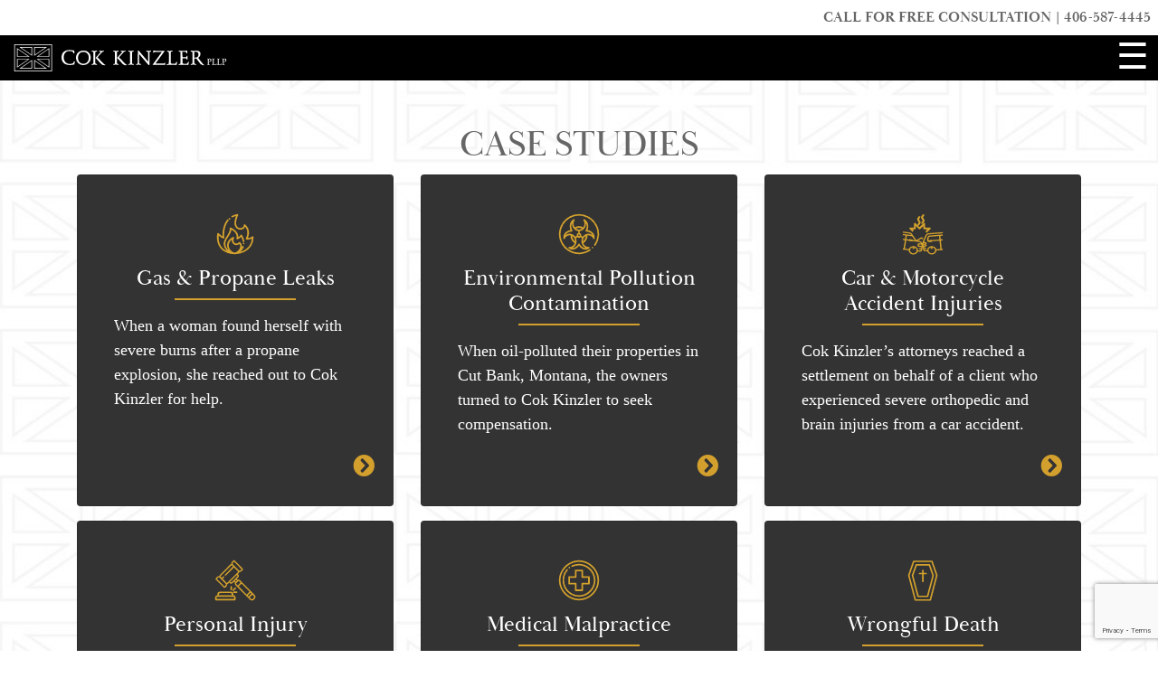

--- FILE ---
content_type: text/html; charset=utf-8
request_url: https://www.google.com/recaptcha/api2/anchor?ar=1&k=6LcOK-EqAAAAAFtn8gUvmZl6asNytkYzw5VeI4gn&co=aHR0cHM6Ly9jb2traW56bGVybGF3LmNvbTo0NDM.&hl=en&v=PoyoqOPhxBO7pBk68S4YbpHZ&size=invisible&anchor-ms=20000&execute-ms=30000&cb=5qhossyuyzwk
body_size: 48477
content:
<!DOCTYPE HTML><html dir="ltr" lang="en"><head><meta http-equiv="Content-Type" content="text/html; charset=UTF-8">
<meta http-equiv="X-UA-Compatible" content="IE=edge">
<title>reCAPTCHA</title>
<style type="text/css">
/* cyrillic-ext */
@font-face {
  font-family: 'Roboto';
  font-style: normal;
  font-weight: 400;
  font-stretch: 100%;
  src: url(//fonts.gstatic.com/s/roboto/v48/KFO7CnqEu92Fr1ME7kSn66aGLdTylUAMa3GUBHMdazTgWw.woff2) format('woff2');
  unicode-range: U+0460-052F, U+1C80-1C8A, U+20B4, U+2DE0-2DFF, U+A640-A69F, U+FE2E-FE2F;
}
/* cyrillic */
@font-face {
  font-family: 'Roboto';
  font-style: normal;
  font-weight: 400;
  font-stretch: 100%;
  src: url(//fonts.gstatic.com/s/roboto/v48/KFO7CnqEu92Fr1ME7kSn66aGLdTylUAMa3iUBHMdazTgWw.woff2) format('woff2');
  unicode-range: U+0301, U+0400-045F, U+0490-0491, U+04B0-04B1, U+2116;
}
/* greek-ext */
@font-face {
  font-family: 'Roboto';
  font-style: normal;
  font-weight: 400;
  font-stretch: 100%;
  src: url(//fonts.gstatic.com/s/roboto/v48/KFO7CnqEu92Fr1ME7kSn66aGLdTylUAMa3CUBHMdazTgWw.woff2) format('woff2');
  unicode-range: U+1F00-1FFF;
}
/* greek */
@font-face {
  font-family: 'Roboto';
  font-style: normal;
  font-weight: 400;
  font-stretch: 100%;
  src: url(//fonts.gstatic.com/s/roboto/v48/KFO7CnqEu92Fr1ME7kSn66aGLdTylUAMa3-UBHMdazTgWw.woff2) format('woff2');
  unicode-range: U+0370-0377, U+037A-037F, U+0384-038A, U+038C, U+038E-03A1, U+03A3-03FF;
}
/* math */
@font-face {
  font-family: 'Roboto';
  font-style: normal;
  font-weight: 400;
  font-stretch: 100%;
  src: url(//fonts.gstatic.com/s/roboto/v48/KFO7CnqEu92Fr1ME7kSn66aGLdTylUAMawCUBHMdazTgWw.woff2) format('woff2');
  unicode-range: U+0302-0303, U+0305, U+0307-0308, U+0310, U+0312, U+0315, U+031A, U+0326-0327, U+032C, U+032F-0330, U+0332-0333, U+0338, U+033A, U+0346, U+034D, U+0391-03A1, U+03A3-03A9, U+03B1-03C9, U+03D1, U+03D5-03D6, U+03F0-03F1, U+03F4-03F5, U+2016-2017, U+2034-2038, U+203C, U+2040, U+2043, U+2047, U+2050, U+2057, U+205F, U+2070-2071, U+2074-208E, U+2090-209C, U+20D0-20DC, U+20E1, U+20E5-20EF, U+2100-2112, U+2114-2115, U+2117-2121, U+2123-214F, U+2190, U+2192, U+2194-21AE, U+21B0-21E5, U+21F1-21F2, U+21F4-2211, U+2213-2214, U+2216-22FF, U+2308-230B, U+2310, U+2319, U+231C-2321, U+2336-237A, U+237C, U+2395, U+239B-23B7, U+23D0, U+23DC-23E1, U+2474-2475, U+25AF, U+25B3, U+25B7, U+25BD, U+25C1, U+25CA, U+25CC, U+25FB, U+266D-266F, U+27C0-27FF, U+2900-2AFF, U+2B0E-2B11, U+2B30-2B4C, U+2BFE, U+3030, U+FF5B, U+FF5D, U+1D400-1D7FF, U+1EE00-1EEFF;
}
/* symbols */
@font-face {
  font-family: 'Roboto';
  font-style: normal;
  font-weight: 400;
  font-stretch: 100%;
  src: url(//fonts.gstatic.com/s/roboto/v48/KFO7CnqEu92Fr1ME7kSn66aGLdTylUAMaxKUBHMdazTgWw.woff2) format('woff2');
  unicode-range: U+0001-000C, U+000E-001F, U+007F-009F, U+20DD-20E0, U+20E2-20E4, U+2150-218F, U+2190, U+2192, U+2194-2199, U+21AF, U+21E6-21F0, U+21F3, U+2218-2219, U+2299, U+22C4-22C6, U+2300-243F, U+2440-244A, U+2460-24FF, U+25A0-27BF, U+2800-28FF, U+2921-2922, U+2981, U+29BF, U+29EB, U+2B00-2BFF, U+4DC0-4DFF, U+FFF9-FFFB, U+10140-1018E, U+10190-1019C, U+101A0, U+101D0-101FD, U+102E0-102FB, U+10E60-10E7E, U+1D2C0-1D2D3, U+1D2E0-1D37F, U+1F000-1F0FF, U+1F100-1F1AD, U+1F1E6-1F1FF, U+1F30D-1F30F, U+1F315, U+1F31C, U+1F31E, U+1F320-1F32C, U+1F336, U+1F378, U+1F37D, U+1F382, U+1F393-1F39F, U+1F3A7-1F3A8, U+1F3AC-1F3AF, U+1F3C2, U+1F3C4-1F3C6, U+1F3CA-1F3CE, U+1F3D4-1F3E0, U+1F3ED, U+1F3F1-1F3F3, U+1F3F5-1F3F7, U+1F408, U+1F415, U+1F41F, U+1F426, U+1F43F, U+1F441-1F442, U+1F444, U+1F446-1F449, U+1F44C-1F44E, U+1F453, U+1F46A, U+1F47D, U+1F4A3, U+1F4B0, U+1F4B3, U+1F4B9, U+1F4BB, U+1F4BF, U+1F4C8-1F4CB, U+1F4D6, U+1F4DA, U+1F4DF, U+1F4E3-1F4E6, U+1F4EA-1F4ED, U+1F4F7, U+1F4F9-1F4FB, U+1F4FD-1F4FE, U+1F503, U+1F507-1F50B, U+1F50D, U+1F512-1F513, U+1F53E-1F54A, U+1F54F-1F5FA, U+1F610, U+1F650-1F67F, U+1F687, U+1F68D, U+1F691, U+1F694, U+1F698, U+1F6AD, U+1F6B2, U+1F6B9-1F6BA, U+1F6BC, U+1F6C6-1F6CF, U+1F6D3-1F6D7, U+1F6E0-1F6EA, U+1F6F0-1F6F3, U+1F6F7-1F6FC, U+1F700-1F7FF, U+1F800-1F80B, U+1F810-1F847, U+1F850-1F859, U+1F860-1F887, U+1F890-1F8AD, U+1F8B0-1F8BB, U+1F8C0-1F8C1, U+1F900-1F90B, U+1F93B, U+1F946, U+1F984, U+1F996, U+1F9E9, U+1FA00-1FA6F, U+1FA70-1FA7C, U+1FA80-1FA89, U+1FA8F-1FAC6, U+1FACE-1FADC, U+1FADF-1FAE9, U+1FAF0-1FAF8, U+1FB00-1FBFF;
}
/* vietnamese */
@font-face {
  font-family: 'Roboto';
  font-style: normal;
  font-weight: 400;
  font-stretch: 100%;
  src: url(//fonts.gstatic.com/s/roboto/v48/KFO7CnqEu92Fr1ME7kSn66aGLdTylUAMa3OUBHMdazTgWw.woff2) format('woff2');
  unicode-range: U+0102-0103, U+0110-0111, U+0128-0129, U+0168-0169, U+01A0-01A1, U+01AF-01B0, U+0300-0301, U+0303-0304, U+0308-0309, U+0323, U+0329, U+1EA0-1EF9, U+20AB;
}
/* latin-ext */
@font-face {
  font-family: 'Roboto';
  font-style: normal;
  font-weight: 400;
  font-stretch: 100%;
  src: url(//fonts.gstatic.com/s/roboto/v48/KFO7CnqEu92Fr1ME7kSn66aGLdTylUAMa3KUBHMdazTgWw.woff2) format('woff2');
  unicode-range: U+0100-02BA, U+02BD-02C5, U+02C7-02CC, U+02CE-02D7, U+02DD-02FF, U+0304, U+0308, U+0329, U+1D00-1DBF, U+1E00-1E9F, U+1EF2-1EFF, U+2020, U+20A0-20AB, U+20AD-20C0, U+2113, U+2C60-2C7F, U+A720-A7FF;
}
/* latin */
@font-face {
  font-family: 'Roboto';
  font-style: normal;
  font-weight: 400;
  font-stretch: 100%;
  src: url(//fonts.gstatic.com/s/roboto/v48/KFO7CnqEu92Fr1ME7kSn66aGLdTylUAMa3yUBHMdazQ.woff2) format('woff2');
  unicode-range: U+0000-00FF, U+0131, U+0152-0153, U+02BB-02BC, U+02C6, U+02DA, U+02DC, U+0304, U+0308, U+0329, U+2000-206F, U+20AC, U+2122, U+2191, U+2193, U+2212, U+2215, U+FEFF, U+FFFD;
}
/* cyrillic-ext */
@font-face {
  font-family: 'Roboto';
  font-style: normal;
  font-weight: 500;
  font-stretch: 100%;
  src: url(//fonts.gstatic.com/s/roboto/v48/KFO7CnqEu92Fr1ME7kSn66aGLdTylUAMa3GUBHMdazTgWw.woff2) format('woff2');
  unicode-range: U+0460-052F, U+1C80-1C8A, U+20B4, U+2DE0-2DFF, U+A640-A69F, U+FE2E-FE2F;
}
/* cyrillic */
@font-face {
  font-family: 'Roboto';
  font-style: normal;
  font-weight: 500;
  font-stretch: 100%;
  src: url(//fonts.gstatic.com/s/roboto/v48/KFO7CnqEu92Fr1ME7kSn66aGLdTylUAMa3iUBHMdazTgWw.woff2) format('woff2');
  unicode-range: U+0301, U+0400-045F, U+0490-0491, U+04B0-04B1, U+2116;
}
/* greek-ext */
@font-face {
  font-family: 'Roboto';
  font-style: normal;
  font-weight: 500;
  font-stretch: 100%;
  src: url(//fonts.gstatic.com/s/roboto/v48/KFO7CnqEu92Fr1ME7kSn66aGLdTylUAMa3CUBHMdazTgWw.woff2) format('woff2');
  unicode-range: U+1F00-1FFF;
}
/* greek */
@font-face {
  font-family: 'Roboto';
  font-style: normal;
  font-weight: 500;
  font-stretch: 100%;
  src: url(//fonts.gstatic.com/s/roboto/v48/KFO7CnqEu92Fr1ME7kSn66aGLdTylUAMa3-UBHMdazTgWw.woff2) format('woff2');
  unicode-range: U+0370-0377, U+037A-037F, U+0384-038A, U+038C, U+038E-03A1, U+03A3-03FF;
}
/* math */
@font-face {
  font-family: 'Roboto';
  font-style: normal;
  font-weight: 500;
  font-stretch: 100%;
  src: url(//fonts.gstatic.com/s/roboto/v48/KFO7CnqEu92Fr1ME7kSn66aGLdTylUAMawCUBHMdazTgWw.woff2) format('woff2');
  unicode-range: U+0302-0303, U+0305, U+0307-0308, U+0310, U+0312, U+0315, U+031A, U+0326-0327, U+032C, U+032F-0330, U+0332-0333, U+0338, U+033A, U+0346, U+034D, U+0391-03A1, U+03A3-03A9, U+03B1-03C9, U+03D1, U+03D5-03D6, U+03F0-03F1, U+03F4-03F5, U+2016-2017, U+2034-2038, U+203C, U+2040, U+2043, U+2047, U+2050, U+2057, U+205F, U+2070-2071, U+2074-208E, U+2090-209C, U+20D0-20DC, U+20E1, U+20E5-20EF, U+2100-2112, U+2114-2115, U+2117-2121, U+2123-214F, U+2190, U+2192, U+2194-21AE, U+21B0-21E5, U+21F1-21F2, U+21F4-2211, U+2213-2214, U+2216-22FF, U+2308-230B, U+2310, U+2319, U+231C-2321, U+2336-237A, U+237C, U+2395, U+239B-23B7, U+23D0, U+23DC-23E1, U+2474-2475, U+25AF, U+25B3, U+25B7, U+25BD, U+25C1, U+25CA, U+25CC, U+25FB, U+266D-266F, U+27C0-27FF, U+2900-2AFF, U+2B0E-2B11, U+2B30-2B4C, U+2BFE, U+3030, U+FF5B, U+FF5D, U+1D400-1D7FF, U+1EE00-1EEFF;
}
/* symbols */
@font-face {
  font-family: 'Roboto';
  font-style: normal;
  font-weight: 500;
  font-stretch: 100%;
  src: url(//fonts.gstatic.com/s/roboto/v48/KFO7CnqEu92Fr1ME7kSn66aGLdTylUAMaxKUBHMdazTgWw.woff2) format('woff2');
  unicode-range: U+0001-000C, U+000E-001F, U+007F-009F, U+20DD-20E0, U+20E2-20E4, U+2150-218F, U+2190, U+2192, U+2194-2199, U+21AF, U+21E6-21F0, U+21F3, U+2218-2219, U+2299, U+22C4-22C6, U+2300-243F, U+2440-244A, U+2460-24FF, U+25A0-27BF, U+2800-28FF, U+2921-2922, U+2981, U+29BF, U+29EB, U+2B00-2BFF, U+4DC0-4DFF, U+FFF9-FFFB, U+10140-1018E, U+10190-1019C, U+101A0, U+101D0-101FD, U+102E0-102FB, U+10E60-10E7E, U+1D2C0-1D2D3, U+1D2E0-1D37F, U+1F000-1F0FF, U+1F100-1F1AD, U+1F1E6-1F1FF, U+1F30D-1F30F, U+1F315, U+1F31C, U+1F31E, U+1F320-1F32C, U+1F336, U+1F378, U+1F37D, U+1F382, U+1F393-1F39F, U+1F3A7-1F3A8, U+1F3AC-1F3AF, U+1F3C2, U+1F3C4-1F3C6, U+1F3CA-1F3CE, U+1F3D4-1F3E0, U+1F3ED, U+1F3F1-1F3F3, U+1F3F5-1F3F7, U+1F408, U+1F415, U+1F41F, U+1F426, U+1F43F, U+1F441-1F442, U+1F444, U+1F446-1F449, U+1F44C-1F44E, U+1F453, U+1F46A, U+1F47D, U+1F4A3, U+1F4B0, U+1F4B3, U+1F4B9, U+1F4BB, U+1F4BF, U+1F4C8-1F4CB, U+1F4D6, U+1F4DA, U+1F4DF, U+1F4E3-1F4E6, U+1F4EA-1F4ED, U+1F4F7, U+1F4F9-1F4FB, U+1F4FD-1F4FE, U+1F503, U+1F507-1F50B, U+1F50D, U+1F512-1F513, U+1F53E-1F54A, U+1F54F-1F5FA, U+1F610, U+1F650-1F67F, U+1F687, U+1F68D, U+1F691, U+1F694, U+1F698, U+1F6AD, U+1F6B2, U+1F6B9-1F6BA, U+1F6BC, U+1F6C6-1F6CF, U+1F6D3-1F6D7, U+1F6E0-1F6EA, U+1F6F0-1F6F3, U+1F6F7-1F6FC, U+1F700-1F7FF, U+1F800-1F80B, U+1F810-1F847, U+1F850-1F859, U+1F860-1F887, U+1F890-1F8AD, U+1F8B0-1F8BB, U+1F8C0-1F8C1, U+1F900-1F90B, U+1F93B, U+1F946, U+1F984, U+1F996, U+1F9E9, U+1FA00-1FA6F, U+1FA70-1FA7C, U+1FA80-1FA89, U+1FA8F-1FAC6, U+1FACE-1FADC, U+1FADF-1FAE9, U+1FAF0-1FAF8, U+1FB00-1FBFF;
}
/* vietnamese */
@font-face {
  font-family: 'Roboto';
  font-style: normal;
  font-weight: 500;
  font-stretch: 100%;
  src: url(//fonts.gstatic.com/s/roboto/v48/KFO7CnqEu92Fr1ME7kSn66aGLdTylUAMa3OUBHMdazTgWw.woff2) format('woff2');
  unicode-range: U+0102-0103, U+0110-0111, U+0128-0129, U+0168-0169, U+01A0-01A1, U+01AF-01B0, U+0300-0301, U+0303-0304, U+0308-0309, U+0323, U+0329, U+1EA0-1EF9, U+20AB;
}
/* latin-ext */
@font-face {
  font-family: 'Roboto';
  font-style: normal;
  font-weight: 500;
  font-stretch: 100%;
  src: url(//fonts.gstatic.com/s/roboto/v48/KFO7CnqEu92Fr1ME7kSn66aGLdTylUAMa3KUBHMdazTgWw.woff2) format('woff2');
  unicode-range: U+0100-02BA, U+02BD-02C5, U+02C7-02CC, U+02CE-02D7, U+02DD-02FF, U+0304, U+0308, U+0329, U+1D00-1DBF, U+1E00-1E9F, U+1EF2-1EFF, U+2020, U+20A0-20AB, U+20AD-20C0, U+2113, U+2C60-2C7F, U+A720-A7FF;
}
/* latin */
@font-face {
  font-family: 'Roboto';
  font-style: normal;
  font-weight: 500;
  font-stretch: 100%;
  src: url(//fonts.gstatic.com/s/roboto/v48/KFO7CnqEu92Fr1ME7kSn66aGLdTylUAMa3yUBHMdazQ.woff2) format('woff2');
  unicode-range: U+0000-00FF, U+0131, U+0152-0153, U+02BB-02BC, U+02C6, U+02DA, U+02DC, U+0304, U+0308, U+0329, U+2000-206F, U+20AC, U+2122, U+2191, U+2193, U+2212, U+2215, U+FEFF, U+FFFD;
}
/* cyrillic-ext */
@font-face {
  font-family: 'Roboto';
  font-style: normal;
  font-weight: 900;
  font-stretch: 100%;
  src: url(//fonts.gstatic.com/s/roboto/v48/KFO7CnqEu92Fr1ME7kSn66aGLdTylUAMa3GUBHMdazTgWw.woff2) format('woff2');
  unicode-range: U+0460-052F, U+1C80-1C8A, U+20B4, U+2DE0-2DFF, U+A640-A69F, U+FE2E-FE2F;
}
/* cyrillic */
@font-face {
  font-family: 'Roboto';
  font-style: normal;
  font-weight: 900;
  font-stretch: 100%;
  src: url(//fonts.gstatic.com/s/roboto/v48/KFO7CnqEu92Fr1ME7kSn66aGLdTylUAMa3iUBHMdazTgWw.woff2) format('woff2');
  unicode-range: U+0301, U+0400-045F, U+0490-0491, U+04B0-04B1, U+2116;
}
/* greek-ext */
@font-face {
  font-family: 'Roboto';
  font-style: normal;
  font-weight: 900;
  font-stretch: 100%;
  src: url(//fonts.gstatic.com/s/roboto/v48/KFO7CnqEu92Fr1ME7kSn66aGLdTylUAMa3CUBHMdazTgWw.woff2) format('woff2');
  unicode-range: U+1F00-1FFF;
}
/* greek */
@font-face {
  font-family: 'Roboto';
  font-style: normal;
  font-weight: 900;
  font-stretch: 100%;
  src: url(//fonts.gstatic.com/s/roboto/v48/KFO7CnqEu92Fr1ME7kSn66aGLdTylUAMa3-UBHMdazTgWw.woff2) format('woff2');
  unicode-range: U+0370-0377, U+037A-037F, U+0384-038A, U+038C, U+038E-03A1, U+03A3-03FF;
}
/* math */
@font-face {
  font-family: 'Roboto';
  font-style: normal;
  font-weight: 900;
  font-stretch: 100%;
  src: url(//fonts.gstatic.com/s/roboto/v48/KFO7CnqEu92Fr1ME7kSn66aGLdTylUAMawCUBHMdazTgWw.woff2) format('woff2');
  unicode-range: U+0302-0303, U+0305, U+0307-0308, U+0310, U+0312, U+0315, U+031A, U+0326-0327, U+032C, U+032F-0330, U+0332-0333, U+0338, U+033A, U+0346, U+034D, U+0391-03A1, U+03A3-03A9, U+03B1-03C9, U+03D1, U+03D5-03D6, U+03F0-03F1, U+03F4-03F5, U+2016-2017, U+2034-2038, U+203C, U+2040, U+2043, U+2047, U+2050, U+2057, U+205F, U+2070-2071, U+2074-208E, U+2090-209C, U+20D0-20DC, U+20E1, U+20E5-20EF, U+2100-2112, U+2114-2115, U+2117-2121, U+2123-214F, U+2190, U+2192, U+2194-21AE, U+21B0-21E5, U+21F1-21F2, U+21F4-2211, U+2213-2214, U+2216-22FF, U+2308-230B, U+2310, U+2319, U+231C-2321, U+2336-237A, U+237C, U+2395, U+239B-23B7, U+23D0, U+23DC-23E1, U+2474-2475, U+25AF, U+25B3, U+25B7, U+25BD, U+25C1, U+25CA, U+25CC, U+25FB, U+266D-266F, U+27C0-27FF, U+2900-2AFF, U+2B0E-2B11, U+2B30-2B4C, U+2BFE, U+3030, U+FF5B, U+FF5D, U+1D400-1D7FF, U+1EE00-1EEFF;
}
/* symbols */
@font-face {
  font-family: 'Roboto';
  font-style: normal;
  font-weight: 900;
  font-stretch: 100%;
  src: url(//fonts.gstatic.com/s/roboto/v48/KFO7CnqEu92Fr1ME7kSn66aGLdTylUAMaxKUBHMdazTgWw.woff2) format('woff2');
  unicode-range: U+0001-000C, U+000E-001F, U+007F-009F, U+20DD-20E0, U+20E2-20E4, U+2150-218F, U+2190, U+2192, U+2194-2199, U+21AF, U+21E6-21F0, U+21F3, U+2218-2219, U+2299, U+22C4-22C6, U+2300-243F, U+2440-244A, U+2460-24FF, U+25A0-27BF, U+2800-28FF, U+2921-2922, U+2981, U+29BF, U+29EB, U+2B00-2BFF, U+4DC0-4DFF, U+FFF9-FFFB, U+10140-1018E, U+10190-1019C, U+101A0, U+101D0-101FD, U+102E0-102FB, U+10E60-10E7E, U+1D2C0-1D2D3, U+1D2E0-1D37F, U+1F000-1F0FF, U+1F100-1F1AD, U+1F1E6-1F1FF, U+1F30D-1F30F, U+1F315, U+1F31C, U+1F31E, U+1F320-1F32C, U+1F336, U+1F378, U+1F37D, U+1F382, U+1F393-1F39F, U+1F3A7-1F3A8, U+1F3AC-1F3AF, U+1F3C2, U+1F3C4-1F3C6, U+1F3CA-1F3CE, U+1F3D4-1F3E0, U+1F3ED, U+1F3F1-1F3F3, U+1F3F5-1F3F7, U+1F408, U+1F415, U+1F41F, U+1F426, U+1F43F, U+1F441-1F442, U+1F444, U+1F446-1F449, U+1F44C-1F44E, U+1F453, U+1F46A, U+1F47D, U+1F4A3, U+1F4B0, U+1F4B3, U+1F4B9, U+1F4BB, U+1F4BF, U+1F4C8-1F4CB, U+1F4D6, U+1F4DA, U+1F4DF, U+1F4E3-1F4E6, U+1F4EA-1F4ED, U+1F4F7, U+1F4F9-1F4FB, U+1F4FD-1F4FE, U+1F503, U+1F507-1F50B, U+1F50D, U+1F512-1F513, U+1F53E-1F54A, U+1F54F-1F5FA, U+1F610, U+1F650-1F67F, U+1F687, U+1F68D, U+1F691, U+1F694, U+1F698, U+1F6AD, U+1F6B2, U+1F6B9-1F6BA, U+1F6BC, U+1F6C6-1F6CF, U+1F6D3-1F6D7, U+1F6E0-1F6EA, U+1F6F0-1F6F3, U+1F6F7-1F6FC, U+1F700-1F7FF, U+1F800-1F80B, U+1F810-1F847, U+1F850-1F859, U+1F860-1F887, U+1F890-1F8AD, U+1F8B0-1F8BB, U+1F8C0-1F8C1, U+1F900-1F90B, U+1F93B, U+1F946, U+1F984, U+1F996, U+1F9E9, U+1FA00-1FA6F, U+1FA70-1FA7C, U+1FA80-1FA89, U+1FA8F-1FAC6, U+1FACE-1FADC, U+1FADF-1FAE9, U+1FAF0-1FAF8, U+1FB00-1FBFF;
}
/* vietnamese */
@font-face {
  font-family: 'Roboto';
  font-style: normal;
  font-weight: 900;
  font-stretch: 100%;
  src: url(//fonts.gstatic.com/s/roboto/v48/KFO7CnqEu92Fr1ME7kSn66aGLdTylUAMa3OUBHMdazTgWw.woff2) format('woff2');
  unicode-range: U+0102-0103, U+0110-0111, U+0128-0129, U+0168-0169, U+01A0-01A1, U+01AF-01B0, U+0300-0301, U+0303-0304, U+0308-0309, U+0323, U+0329, U+1EA0-1EF9, U+20AB;
}
/* latin-ext */
@font-face {
  font-family: 'Roboto';
  font-style: normal;
  font-weight: 900;
  font-stretch: 100%;
  src: url(//fonts.gstatic.com/s/roboto/v48/KFO7CnqEu92Fr1ME7kSn66aGLdTylUAMa3KUBHMdazTgWw.woff2) format('woff2');
  unicode-range: U+0100-02BA, U+02BD-02C5, U+02C7-02CC, U+02CE-02D7, U+02DD-02FF, U+0304, U+0308, U+0329, U+1D00-1DBF, U+1E00-1E9F, U+1EF2-1EFF, U+2020, U+20A0-20AB, U+20AD-20C0, U+2113, U+2C60-2C7F, U+A720-A7FF;
}
/* latin */
@font-face {
  font-family: 'Roboto';
  font-style: normal;
  font-weight: 900;
  font-stretch: 100%;
  src: url(//fonts.gstatic.com/s/roboto/v48/KFO7CnqEu92Fr1ME7kSn66aGLdTylUAMa3yUBHMdazQ.woff2) format('woff2');
  unicode-range: U+0000-00FF, U+0131, U+0152-0153, U+02BB-02BC, U+02C6, U+02DA, U+02DC, U+0304, U+0308, U+0329, U+2000-206F, U+20AC, U+2122, U+2191, U+2193, U+2212, U+2215, U+FEFF, U+FFFD;
}

</style>
<link rel="stylesheet" type="text/css" href="https://www.gstatic.com/recaptcha/releases/PoyoqOPhxBO7pBk68S4YbpHZ/styles__ltr.css">
<script nonce="GDPtyGRAVE0Y3NsrDnKxcw" type="text/javascript">window['__recaptcha_api'] = 'https://www.google.com/recaptcha/api2/';</script>
<script type="text/javascript" src="https://www.gstatic.com/recaptcha/releases/PoyoqOPhxBO7pBk68S4YbpHZ/recaptcha__en.js" nonce="GDPtyGRAVE0Y3NsrDnKxcw">
      
    </script></head>
<body><div id="rc-anchor-alert" class="rc-anchor-alert"></div>
<input type="hidden" id="recaptcha-token" value="[base64]">
<script type="text/javascript" nonce="GDPtyGRAVE0Y3NsrDnKxcw">
      recaptcha.anchor.Main.init("[\x22ainput\x22,[\x22bgdata\x22,\x22\x22,\[base64]/[base64]/[base64]/[base64]/[base64]/UltsKytdPUU6KEU8MjA0OD9SW2wrK109RT4+NnwxOTI6KChFJjY0NTEyKT09NTUyOTYmJk0rMTxjLmxlbmd0aCYmKGMuY2hhckNvZGVBdChNKzEpJjY0NTEyKT09NTYzMjA/[base64]/[base64]/[base64]/[base64]/[base64]/[base64]/[base64]\x22,\[base64]\\u003d\x22,\x22aQUDw4nCsFjChGozLmLDqUHCqcKVw4DDqsOYw4LCv0VrwpvDhH3DlcO4w5DDnGtZw7tlLMOIw4bCrX00wpHDjMK+w4R9wqDDmmjDuG7DpnHClMO6wqvDuirDh8KgYcOeTQ/DsMOqfcKNCG9leMKmccOyw4TDiMK5RcKSwrPDgcKbX8OAw6lCw5zDj8Kcw4tcCW7CtMOSw5VQTsOSY3jDhMOTEgjCiyc1ecOEInrDuTU8GcO0L8Omc8KjZH0iUSoYw7nDnXkCwpUdD8Odw5XCncOPw59ew7xdwpfCp8ONHMOpw5xlTijDv8O/[base64]/DnR1YJ8ODaMKRKMK2w4LDvcOpCcKZPMKzw4bCnQnDrFHCmy/[base64]/OMOQw5fCjh4PDcKSccKbw7fCsWASVEXCmSBBW8KcD8K+w51pOxDCssOaCC1QTxh5cjxbHMOnFX3DkQ/[base64]/[base64]/[base64]/Cs8OIVjksCznDjMOrw5pLLmwewo9OwpjDocKJTcOSw50rw5XDi1HDosKowpzDnMOxVsO5e8OWw5zDqMKIZMKZbMKDwoTDjCTDllHCsGZ1FjbDvMOpwoHDpgLChsO/wrRww4DCu2sCw7rDlAcPTsK6LVLDlVvDjxPDvxDCrsKJw6kLQsKzOsOOKcKJZcOtwonCpsKRw5New4pTwp1tD2/[base64]/wrPCvlAPwo1Iw6MQKcKuwpNgWgjCmksiSA5HT8KAwqDCrClxDgQQwqjDtcK+eMO8wrvDjnHDv0fCrMOnwqwOayRxw5UKLMKmCcO4w5jDgEgUVMKWwqVlRMOKwo3DjD3DhX3CoVosTsOcw6Ycwqhzwr1VcV/[base64]/LFnDgktdw4pTQVPCqAjDqcOcWnZPecKiH8K/wrzCumtuw7TCsRbDsi7Dl8OywrsASV7Cu8KyZDhjwooSwoYIw5/CsMKpcVVBwpbCrsKWw7A0clDDt8Ofw6vCtnBGw4rDicKdGxRDasONLsODw7/[base64]/CsTnCmn3CszQUw6UTYsObR8K/w4IvTsK0wpTCgcKqwqsmB0rCpcOBR24adMO1asK+TzXCqzHCq8Ovw5svDGrCoiFLwo4hNcOjQE9qw6TCtMODNcO2w6TCmRhCFsKoRSsme8KqbzjDq8KxUl7DqMKmwoBFNMK7w63DtMONOWUnVSPDm3lvYcKTQC3CjcOxwpvCrMOWMsKIw6xpcsK/CcKaSik0WzbDugocw4EGwpvClMOQVMO5MMObV0YpWgTCtX0IwqDDuDTDlRlfDkhqw7QmBMKDw5UAeCTCk8KDOcKQVsOrCsKhfFZHZAzDm0vCvcOIYcKvfsO0w6vCtj3CksKWWBcWExbCrMKQYUwuPWo4G8Ktw5jClz/CvD7DmzIZwpM+wpnCnwDClBtoU8Oew6jDuGjDvsK6F27CrgF9w67Dm8OwwoV8wogbfcOnw5nCj8KqDFl/UDTCqBsfwrQ1wroAQsKbw6fDqMKLw6YGw7dzVCocFF/[base64]/wpPDu3QVLcOQM8KUw4HDlcOVwpLDgMKxwpk1RsOvwrnCncKZX8K9w6cJdsKmw7/CrMOOVsKdAw7CjRbDscOuw4pZeWExPcK+w6bCocK/wpBiw7hxw5sEwrRcwpk3wpxcKMKrUAQzwonDm8OEwrTCvMODPwQ9wo7Cg8Osw7NGTQLCqMOZw7sYYcKnaiVLLMKcBiRtwoBfP8OwEAJNYsKlwr1xNsKeaTjCnVZLw49TwpzCgsO/w6/CjV/[base64]/FEorc8OcZsKPw5bCvWnCpsKRCcO/w5HCjMKjw7F+CHbCrsKNw79xw4vDocO/[base64]/QQrCvMKYw5DDrsK7w697wohYYxTCuz7Diyp+wpTDnWYmKTXDoF1lDQ4/w47DtcKfw5Row57Cp8OHJsOzEsK2AcKyG0ULwp/DkybDhxnDmF7Ds1vCo8K5fcO/YnZgGnF6a8ODwpJEwpF9QcKPw7DDk2xzWj02wqDCvSUjQizCoxYzwobCgzk4UMKjZcKuw4LDpkRRw5gBw5PCg8O3wpnCjR5OwrFww6xjw4bDnBtYw58FLAgtwp5uPMOIw6zDq3Ifw4dtOsO7wq3Cu8O0wpHClTxgaFYrCRvCr8OtYh/DkjllY8OSOcOHwrMew7XDuMOaVU1CfcKgcsOZXcOWw4cJwqrCpMOoOMKuJMO+w41cBBdrw7wAwql6WBwIHA/[base64]/[base64]/Ck2nDrCnDlCUcPyJoa8O6w4TDpgBPOcKPw5sDw7vCvMO8w7dYwrZzGMOXd8KrJC7Ct8OGw5hyd8OUw594wqzCmynDq8O/PhbCtAsNYAvCqMOnbMKvw7RPw5jDgcOVw5DCmcKtBcO2wrtNw6zCmBLCrsOHwqvDk8OHwpwpw7gAOnsfw6otAsKzS8OawocOwo3Cj8OQwrhmGBvCo8KJwpfCgD/[base64]/w7/DiXFgw7AWwpMeZWHCusOcw4EVwokNw5Vxw5JNw5pjwrUaZB47woXDuwzDucKFwqjDp0k5G8Knw5XDnsKKPlQOTg/CicKcYgzDvsO2asKhwofCjyRTPcKVwrgpAMOFw4V9VMKVJ8KmXm9QwpLDgcOjwovCmFIywr92wr/ClgjDscKBa3hCw49QwrxXCi3Dp8ODcEnChxsTwoNAw5Y2SsOobhAUw4DCq8KPHMKdw6d7woxpfz8pfBTDjQF1MsOoZRbDg8OKZ8KVSX09FsOvP8Ouw6zDgA3Du8OrwoUrw4oZeERAw7bClwUxA8O3wo03w4jCpcKZAQ8TwpfDrnZBwr/DviBYCl/[base64]/[base64]/CtsKzRh3CkMO7YVI3EVIdw5LCl8KOSsK0ORzCjsO2Fy9MW2Ahw4wTfcKgwoPCn8OBwqdhX8OyHGkXwq/[base64]/DpCnCrQ/DgjksT8KDVXjDpTpaH8K/[base64]/DjGNWw6E5OcOhXsO/[base64]/DmF1fdVDDjEzDgsOqwrV/wqBJRsK6wpDChVDDjsOTwoYAw7zDpcOew4PChQrDm8Ktw5g6RcO1byjDssKXw4R8Z0ZAw5kJb8OzwoXCuFDDgMO+w7zCuB7Cm8OQUVrCsnbCqifCpTdJP8KZOMKcbsKQWcKaw5hsV8K9QVA/wqVSJcKGw5nDigpeHGBiKVcXw6LDhcKYwqcedcOnPjYJURAjZMKVHkVvBT9HV1RQwpUTdcO2w6gmwrzCtMOPwoIiZSdTAcKAw5okw7rDtsOmSMOjQsO4w6LCgcKdInUnwpbCucOIC8OGb8K4wpnDhMOfwoBBFXUiVsOIWxFNPFQ1w7bCg8KwaGdCZFxLKcKEwpJuwrA/[base64]/w41EwoXCqnVpEVYXw5TCjwTDnMKmw5/Cn2RIwpVfw7xYSsORwojCtsO+McKiw5dQwrFlw7gpe0tmMhHCknbDsWzDr8K/[base64]/IsOjw4NLwogqIsOsMSxqwovCrhszw5bCkx4lwrLDsnzClnQCw5DCq8KiwqEMIXDDicOYwoNcLMOjQMO7w70HG8OnLmp/[base64]/CscKLH3ghLcOAw70fw7/Ds8OVw6HDqWLDicK4wr/CucORw45cbMKvOlPDksKQesKmfcOFwq/DuQhlwpwIwrwpVMOHKBDDicK3w73Cv2XDvsOIwpDCg8OTRB4ww73Cr8Kbwq/[base64]/w7LColZwLC49Z8OJLjvDv8KFwrfCp8OneVXCssOaFnzDlMKqCFrDlxxUw5nCm28Sw6nDvmt4eR/DhcOeN0cHc3J3wp3DrRkQVCwmwpdcB8OdwqUnfsKBwqZFw6oIUMOPwozDkHQ1w4bDpGLCnMOoWl/DjMKBfsOwbcKVwqjDo8KqGTsRw77CkVd9G8K1w606LgrDnDAOw4FJHWlMw6HChUZawrLDh8OxX8KywpDCogHDi0MJw5vDoxl0QhhcLl/DjB9LCcOReCDDlsOiwqpNYS0wwp4EwqQNG1bCqcK/f3tXS0M0wqPCjMOYFgfCl2LDnE0ab8OtfsKvwrc0wqDCvMO/w5vCnMKfw6cZA8KSwpVRN8Knw43Cox/[base64]/wrszwpDCnGoTVkE+wqEfw43DqBnClhx7wrfCnBtrDXLDjm1EwojDqjbDvcOFbHsmM8Khw7PCicKfw5YEFsKmw7TCm3HCkX3Dp0ITw71wdX4Xw4dNwoxUw4AhMsK4aDLDt8OjB1LDgkPDqzTDhMKwFy0/[base64]/Dl8ODOlDDhcK/UkDDisOyw6HCgsOIw5bCiMKpQ8OiE1/[base64]/[base64]/DqMOwQ0AIw6EfwoI/w40ZwokhDsKmwqTCkQpHBMKtfcOWw4PDq8KqJCrCmQrDmsOPXMKRJX3ChMONw4nCqsO7Q3vCqU4lwr0/w6HCs3d3w4MZaw/Di8KBKMOIwqbCozk3woQ7eCHCrgXDoxUlF8OWFjPDuhPDsU/DpMKBcsKpcF3CiMOVByctLsKGdWjCgMKbTsKgQ8K6wqUCSiHDkcKfLsKXDcO9wozDisKOwrDDmEbCtXg/[base64]/DiVXDrMKzIwBTw7IOwonDj8OxwqLCmMOawphowoTDksKXKknCtlzClFMlHsOzRsO/OmxlKBfDlVoyw48zwrTDsUsHwpV1w7NEAw/[base64]/wqEdw5TCmsOvJMKoQsKLwocMcQ/DmEwVRcOFw65Iw43Dm8O3QMKawpDDtz5vRmLChsKhw5LCtzDCn8OHPMOjFMOYX2vDq8Ovwp/DssOFwp3DrsO7DwzDrio4wqErQsKTE8OIbQPCqwQoJhwnwpTCtUwAczBgZcKyKcKewqd9wrpJecKEEhjDvWPCs8KyYU3DghBFBcKrwp/CsXrDmcKLw6VFdBXChsKowqbDskJsw5bDjkbDuMOEw4vCqzrDuErDn8Kiw79DA8OqMMKsw719bU7ChQ0OV8O8wrgPwq3Dh2fDt1jDuMONwr/Ds0jCkcKJw6nDhcKoEFNjC8OawpTCl8K6dDrChUfCscOIBFjDrsK8D8O/w6fDrX/CjsObw5LDoAd+w7pcw6PCrMOCw67CsHNsI2nDjm7CuMKYIMOUYy5hOVctTMKEw5ROwr/CoyYHw5ZVwp0SPGFTw4EDFC3Cp2TDoD5twoFUw7DCrsKmdcKiLgcUwqLCu8ONHQF8wpsNw6pXSRHDmcOgw7YUasOCwoHDsBpfCsOEwq7CpXJSwqVfMsOBRnPCrXLCgcKQw6FQw7XCisKKwo/[base64]/CmsORwpDDjsOCHCkew6JWwoYfw77CgHMVw4MowoHCiMOtFMKnw77CgnrCo8KLOEAQesKIwozDmmYaOirDmkHCrj5MwpnCh8KUXjDCoR44NMKpwqjDmHHCgMOvwr8ew7xcAkVzFWZKwonCmMKzwpwcLWbCsELDmMOyw7DDuRXDmsOOcz7Do8K/FMKpa8KNw7/Duk7CicKHw7LCnCTDmsKAw73DpsKEw7Jzw7d0YsOJTnbCmsKhwr/Cp1rCksO/wqHDon4UEsOLw5LDtVTCiyXCgMOrPWzDqQLCiMKJQW/[base64]/w7toe8Khwo7DvMOTKCTChRAcw6jCsmIAKMOqwrhFTU/[base64]/A8Kuwop7w6hOH2nCiTEWwrHDow1RehJmw6nDjsKHw40EFVbDu8ObwrQZfjBZw6kqw4drOcKzdSrCg8O5wobClhsPMsOUwoUKwqUxWsKfC8OywrU/[base64]/[base64]/Ch2bDpnjCpsOrRUgIwpTCiMKVVwLDkFoZwrjCmMKKw6LDtHk0wrwmIm/Cv8OBwrNCwrpUwq4jwqjCjxPDhMOQYirChysIHi7ClMOzw5XDnsOFYFFUwofDicOZwpd+w5YOw41aCg/DvlbDuMKrwrjDlcKGw5sew7PDmWfCqQ0Vw7/DisOWX2tSwoNDwrPCtz0SbsOsDsOFfcORE8KywrvDsCPCtMOhwqXCrmUKOcO8F8K7ITDDpxtUOMONEsKDw6bDvkQiBR/[base64]/CjT/[base64]/w5dvd8OEw7xsNEtuKwbDkmvCncOaw7jCmTLDhMOMEwjDtMKCw7jCosONw4HCmsOCwrJiwrI6wq0UQz5vwoIuwrASw7/DoC/CpiBpD3YswrjDrBIuw7PDjsOlworDmD4yKsKJw6YDw7LDs8KrVMKHLFPCmmfCikzCjWIMw75Zw6HCqX5LccOaWsKmd8KAw4FbInlWFxrCpcOFGjkfw5zDgADCnSTCkcOLR8OAw7M2wqF+wognwoHDmgjCrjxeVjMzQkXCvxfDgx7DvBxLH8OTwopcw6TDkm/ChMKZwqTDncKZY1LCpMKMwr07w7fCssKvwrEFWcK+csOVwr7CncOewpo6w5U1YsKbwqDCh8OQIMKQw6k/[base64]/DmQs1YFlKRRVXw6kYwogXw7BXRsKGwqJjwqUOwrzDhcOBEMK2OCpkfjDDjcKsw5oVF8Kow7gtR8OrwplmL8OgIsOeXMO2BsKZwoTDjyfDqsKKBnh+fsO+wpx9wqHDrBNfacKwwpAXEhzChwEHMB0UQWzDocK/w6fCg1jChsKdwp0nw64qwpsCL8O7wrAkw4A5w6fDsX5cesKsw6UZw7QHwrbCt1Y1N3nDqsOtVi0ww6TCoMOLwqfCh3/DssK7GW4FDVYtwqABwp/DpAnCtGJhwrExClnCr8KpQ8OtVcKlwrjDs8K3woDChzvDnTAtw4XCmcKPwotHOsKtEELDtMOhcwTCpmx+wqoJwqUkKVDCs1F3wrzDrMOqwq8vwqEdwqTCrHZkR8KXwpY5woRawpoDdjPCuV3Duj9Gw6fCrcKEw5/Cjnkkwp5tOCXDigbDisKTX8OEwqXDmxTCk8OHwoh9wrQfw4lNAw/[base64]/CqihtWAF2wqTCiMOlX8OQKQPDq8KyGsO+wrNmw4TCpX/Dn8O3w4HChynDucOJw6fDg3bDrkTCsMOLw7bDh8KVGsOZNMOYwqVRYcKqw54Cw7LCk8OhdMKUw5zCkVVXw7/CsksFwpZlwofDlhYxwr3DrsObw6hqOcK4bsOffTPCrAVoW3t1EcOMYcKhw5gqOUvDshPCimzDkMOlwrvDjzUGwojDr0bCuh7Ch8KJEsOhLMKxwrbDu8O3AMKrw6zCq8KPd8Kyw6xPwp8RDsKENcKJacOHw4I1BHPClcOtw7/Ctk5LA2zCpsOZXMOQwqVVOsK0w5jDjcKkwrTCg8KbwoLCjyrDuMKAAcKhfsK6AcO9w70vCMOuw74mw7BzwqUmWFHDn8OCYcOUUD/DisKXwqXCqHMSw78nPnNfwpDDsR/[base64]/[base64]/Dl0PCksO9wrFuBSQBMl3Drm1rQg/DqjfDlRdjV8KjwqjDoELClVpYGMK6w59RIMKLGSLCnMKdwqFvDcOEIBLCgcOdwqXDnsO4w5fCjUjCqHUaRCMCw5TDkcOcOsK/[base64]/ClD5ew47DhFwPUFzDn8KPMyQLGkfDlMOuw7E4w7zDi27Dv33DhnvCksOEcSMBElUCE0QaT8KFw7xeCyIBSMO+QMOsG8OMw7dlXEIcbSkhwrvCssOCCVM0NgrDoMKGw7Eiw7HDtiB8w4UeBQopcsO/wqYwMsOWCndwwo7DgcKxwpQAwqgBw4UAA8OMw6TDhMO/ZMKrOWhKwpXDuMO7wpXDgBzDtQ/Dm8KDasKMOGwCw5PChsKOwoMWP1dNwp3DhnvCq8O8csKBwqlRRxLCiSPCjWEJwqoUDA5Pw6pWw6/DkcKwMU7CtXTCjcOEfhnCvC3DjcK/wq51wq3DlcOzN0TDg1MRGnnDs8Otw6bDnMKJwpV7XcK5QMKbwqM9CGgyZcO5w4Yiw4IOHGQmW2okYcK8w7FDeykidHfDosOIDcOnwoHCi0nCvcKMXgbDrgjChi0Ee8Kww45Qw6zCvcK+w598w6R1wrdtL3liNG0hb3LCnsOlNcKzA3FlUsKhwrpicsORwpk/cMKgBn9DwrETVsOlwqPCqMKsSR0kwrxdw4HCuwXCt8KOw4pOBR7CicOgw5zChTY3FcKtwrbCjVXDm8KYwooUw7RPKk/CpcK7w5bCsmXCmMKdcMOIEg0pwojCgRcnTwA2woxBw53CocOuwqLDq8OMwr/[base64]/ClMKLSMKzQMOPWFHCpkPDvMOVw6nCiyUgbcOdw4nCicO5IljDpcO4wpddwoXDmMOGHcOPw6TCsMKywrvCvcOVw7/CmcOOE8Oww57Do2pbPU/Ci8K2w4rDosOkEDg/bMKqWl0HwpkSw6HCksO0wrfCqUnCj0wIw4ZbKcKMKcOAWMKew4kYw5nDvyUSw6tdw7zCkMK/w6U3w7FGwqnDvcK6RStTwplsL8KwYcO/Z8OrfyrDjy0uVcO+w5/CuMOjwq8Awpc+wrtrwqlEwr48XXvDlEd7ejzCnsKOw5cpasKpwp9Vw47Cp3PDph8Aw5HDq8K/w6I0w6EgDMOqw4wNL0Vkd8KBc0/DgADChcKww4F7wo1zwpfDiVjCp0hVe2YnJcOcw4nCmsOqwq1jQRsKw48rCwzDmygmdnoSw7RCw4gFF8KpPsOUPF7CtMKeScOWHcOjRnPCmnFNOEUHwpFowrwGG3IIAnAgw4jCtcORDsOuw4fDuMOUcsKywq/CljBfc8KswqFXwoZyby7DlHzCkcOFw53CpcKEwovDkG16w4fDu2NXw6YaXH9gdcKpbMOWB8OpwoTClMKawr/Cj8KoGk4uw6hxCcO1worCmF05LMOpUMOmGcOawqvCl8Kuw5HDu20Sb8KKLMO0Qjokwp/CjcOQc8K4VsK5TWs8w57DqSYhe1Bswq3CmQvCu8Kfw7bDgWzCksORIyTCisK7F8KhwoHCh04ze8KfcMOHXsKAPMOdw5TCpgrCgMKudFgewppoWMOVK1xAH8K3KcKmwrbDv8KYwpLCmMOiLsODbQJcw7XCisKCw7diwqnDsmzCl8OGwoDCqFnDiznDmU56w7PClXZSw7/[base64]/DgmJqERDCvBJlwpUSIMKJUMKVw6rDiy7CnQLCpcO4bsOLwpjCk1nChGrDtGXCoTxpHsK8woTDnxhBwoYcw6TDnEFPCEA1HQgLwqnDlQPDqMOVfBHCv8OxZhhNwrI7wo5JwoF4wqjDr1ESw6fDlxzChMOqGUXCtH8cwrXCjhMMOF3CuWoFRsOxRVfCtX4tw5/DlMKrwp8dZUHDi2AKIcKCUcOwwqzDuirCoBrDt8OpQsK1wpHCucK4w7BjRFzDk8O/Q8Oiwrd9OsOrw60QwozDn8KeGsKZw7gJw5E5PMO9eHLDsMOVwp8Vwo/Cv8KWwqjChMOzNSnCncK5MynDpljCl0PDl8KBw483OcOceGMcdk03ZGo3w4XDojc8w4HCqWLDqcO5wqkkw7jCjSoPeg/Di3sbMhDDti44wo0HMT3CvcKOwozCtSpdw5pOw5bDosKtwoHCgX7CqsO2woQAwoHCpcO8bsKEKhJTw48RA8KxUcKKQDxuXMK4wo3CgU7Dn3Jyw7dVM8Kpw4bDrcO6w6htaMOow6fCg3PCtlhPX3Y/w4tiK0nCvsO+w49oImtAckBewrBww7xDPMKMQRljwpAAwrpEazLDjcO/wr9TwofDswVQHcO+WVk8ZsO+woXCvcO7DcK2F8OdbMKgw70TLnhKw5JjCkfCqDTCpMKUw6Ekw4wUwqI/[base64]/Dp8KRw4nCl8K7w4zDuGUAwrg+EQPCmMKVw61fOsKwXU54wqklYMOdwp/CkVUEwqTCozvChMObw60cLz3DnsOgwpEyWyvDtsO1AMOsYMOhw4Usw4MsLA3Ds8OODMOIPsOCHGHDgVMbwpzCk8OkE0zCiT3CgjVnw6bCnTM9BsO7I8O3w6DCk3AAwrjDpWXDrUjCiWPDi1TCn3LDo8KzwoxPd8KwfV/DmBXCosO9ccO4UWDDn3LCu2fDm3/ChMKlDXh3w7J5w77DoMK6w67CtT7ChcO3w6rDkMOnQxHDpirDi8KwCMKCXcO0B8K2TsKFw4jDjcO/w4wYdGXCn3zCqcOITcKQwoPCiMOYBEdnG8K4w6BrcAYdw5hWGEDCnsOrLsKawpQUdcO8w70qw4rCjMKXw6HDkcOjwojCtMKKb2/CpCB+wq/[base64]/[base64]/QHLDosOwYGTCmFTCtsO0Fgc5FG/DnT3CjMK2UzXDq3/DhcObesOiw5A2w5jDhcOiwo9dw5DDiSpNw6TCkiLCsgbDl8Oqw4FUajLDqsKcwoTCkk3Dj8KcBcOCwrdIH8OfFU3Cm8KSwo7DkEnDnVhOwpFkNFU7bWkJwoMZwqHCn0h4JMK7w7pUcMOlw6/CpsKxwpjDqhtowoQUw6NKw5dXVibDsy0WB8KOwrXDgSvDuQdtKGPCp8O6GMOiw6jDhWrCjCpRw5w/worCuA7DrC3Cs8OZNMO+wrg/DmvCi8OwMcK5bcKufcOZTcOuSsKfwr7CiVlYwpAPVHYNwrZ9wqQSHFEsKMK3DcORwo/DkcKMdQnCgnJDIxvDpizDrVLCnsOZP8KnUxrDtThvV8KVwq/DncKXw5AmdGA+wowMZHnCgUoxw4x8wrdgw7vCtFnDqsKJwrPDnlPDvG5ewqPDoMKBUcOFO3fDvcK0w4Y6wobCpmAHTMKOEcKQw48fw7J6wpQyAMKOQToUw73DgsK0w6zDjWLDs8Knw6Ycw70USEkpwogELE1kcMKMwp/DmCLDpMO2AcKrwo15wqzCghdFwqnDkcKqwrduEsO8YsKFwq1rw7DDr8KtOsKsMwAPw44zw4rClsOrPMOqwoLChsK9wpDCqAsCZ8Kbw4UZZAFDwqXCvT/DkxDCj8Oke2jCtHXCk8KMBhF1YBIjIMKCwqhRwqZ6HivDtGk3w6vCowx1woTCgR/Dv8OLZSJBwpcVan0Fw6FsTMKhIcKDw4dCH8OVPA7DtVAUEAfDksKOKcKNVHI/UwjDl8O7KULClCPDlCbDlDklw6XDuMOJIcKvw4jDpcOewrTDhhErw4rClTfDhinCqS9Ww7YAw5rDj8OzwrPDkcOFQsKsw5jDlcO/[base64]/Cj0LCvMKPK8K1bFJgacOzwrVgXcOFdgpAQcOwRC3CsDgEwolBSMKaCmrDpSnCsMKYJsOhw73DlWvDmSzDgyVpacOow5jCmG9jamXCmMKhZ8Ktw4IUw4t8wqLDgcKGEicSI3QpPMKqA8KGIMOzSMOkWgpiCTRPwokDJsKyYsKVXcOlwpTDl8K1w44qwqHDokg/w4guw4jCksKAO8KTOWkHwqzCuDETfWNibikDw4NeRsOCw6PDuwXDu3nCumkmDsOfG8KSwrrDicKRX03DvMKQBCbDsMOJIMOZLX4wPcObwr/DrcKxwprCs3/Dq8OcKsKHw7/Dk8KKRMKMX8KGw7RLK0Ezw6LCuG/[base64]/[base64]/CjxIyECB/SsKIw5bCtlBkw4QYAVcGwohVQE/CmyXCmcOEanxWRsOzHsOdwqEPwq7DvcKEIXIjw6jCg0pswqEbI8OXXBc4chQ4AsK2w7/DocKkwoLCqsK5wpQGwrBPEADDscKTdBfCkjFewqddWMKrwo3Cu8KDw7TDn8O0w4wMwpUkw7fDn8OFIsKjwpzDvkFkT07Cg8OAw4ktw7I4wos8wozCuCIifRtBCxxMWMOMHMOITMK8worCjMKTdcO2woxFw5p5w4keDinCjAomSw3CrDjCk8KJwqXCullzAcO/[base64]/w5vDuUDDrSfClsO0w4nCtgQOXHNywo5VOgnDv3bCmG9ZJ1c1NcK0bsKjwr/CsnhkbxHCh8O3w43DhSbDssKSw4LCg0dyw7NJZsOiWx4UQsOjccOaw4fCmw/DvHw5LGfCt8K7HG9jRwZAw4fDnsKSCMOSw5Bbw4lPPltBUsK+XcKGw4jDtsKtI8KrwpJJwqXDk2zCuMO8w57DvgMNw59Cw4rDksKeE3clA8OKDsKgUcOvw4x+wq4FdAXDsH99W8KJwoFswobDjxTDuj/DqxDDocONwpnCiMKjfA05LMO9w77DlsOBw6nCicOSNVrDgV/DvMOLWMKAwoJnw6DCsMKcw51aw4sOYS8vwqrDj8OQJcKVw6YCwrLCilvDkjLDosO9w6TDoMOdY8Kxwr86wpbCiMO/wogxwpTDpjPDhyvDrWgOwpLCq0LCiRJwfcK8WMKmw7Zpw7HCgMOGQsKaJ0R/UsOcw6rDusOPw4rDsMKTw7rDmsOiJ8KsfSDDimTClMOowr7Cm8ODw4/ChsKnLsO8w58HemNiEXHDo8OlEcOpwrFUw5Yiw6fDgMK2w6IXwrjDpcKbVsOYw7hIw64xN8OOVxLCj3PClWNrwq7CpsK1OCbCkV01FHfCh8K2YsOVwrFww6nDocO/[base64]/CqRBXdsOjw7pafcK9ZWV3w7wmNcKhw6ABw6xdMHlwacOzwqRHJEHDr8OhVMKXw6QQAsOjwocsKUHDpWbCuwrDmxvDm2Zgw611QMOIw4cfw4kxL2PCvMObFcK8w7rDlUXDvCZgwrXDiFPDunbChsOrw7TCsxoKen/DmcODwqVYwrd0DcK0HWHCkMKmwpLDgzMQDlzDu8O6w4xYT3nChcOOw7ptw67DvsKNdz5gGMKlw7lhw6/Di8O2B8OXw6DCrMK4wpNjQGM1wofCjRXDmcKAworDuMO4BcOuwprDrTlSw6bDsCVawofDiisWwq4BwovDi381wpMEw4/CgMKHWW7DrATCrTbCrB8ww6DDjG/DgjLDsFrCm8KKwpbCpRwoLMODw47Dn1IXwonDhgHClzDDu8KrOMKzUnTDiMOvwrLDqiTDkz4jwrhpwr7DrsKTLsK6RMKMK8OPwqt8w6Jlwpwxw7Yxw4fDiFLDtsKlwozDhsK9w4HCm8OSw4JXAgHConk1w548KMO8wq5sCsOwYi5FwpwkwpxuwpTDkEjDnk/Drg7Doy80TRw3H8OleArCv8Ovw7lkdcOeX8KRw5bCkTnCncOcScKsw4YLw4NhBQkLwpJSw7AzYsOEZMOwC29twqLCp8Ozwr/CmsORFMKsw7XDjcK4cMK0ABHDrSnDujTCmk/DtcKywpjDq8KIw5LCvShQYBcIfsKaw47Dsw8QwqEKay/DmBXDu8Oawo/[base64]/DlcKNKsKZwoBmw67CrUjDiGbDi1Fdw5lqacOZDnLDmMKRwrcWW8KtIB/CuFRcwqTDo8OuUcO0wrFhBMOjwphCfsOBw6Q/CMKGYsOWYDtNwobDiQjDlMOkf8KFwqTCpMOlwqZrwpnCmXXCp8OMw6fCnkTDmsKKwrEtw6jDrxVFw4hwHWfDg8KIw77DvQs5JsOsfsKydzpxIUzDh8Kiw6PCgMKpwqlVworDuMOPTTY9wr3Ct3/CoMKbwrUnGsKvwojDrcKDCy/DgcK/YTbCqSohwoDDhi0bw4BSwrczw5w+w6jDvMOFA8Ouw5RxbjgQdcOcw6Z0wqI+ej1DMCrDrnXCs0lWw4HDnXhHOXsjw7AFw5PDr8OGN8KUw5/CmcKfBMOdGcK0wpIew5LDnU5Ewqx0wphNGsOmw6DCn8OJY3bDp8OowqBfIMObw6jCk8K5I8ObwqghSQ7DjWEIw5bClDTDucOXFMOgMTNXw6LDlSMEwqFHbsKrPG/[base64]/CsKXw4sBw6HDkMOye8KbDsKLw4XCnBHCqMOFZMKlw7Rfw6hYRMOvw51HwpQtw6fDgyDDs2LDvyREYcKHYsKpLsK8w54kbUw4HsKYaijCtw8kIsKMwrV8IAQ1wpTDjHXDs8Kzb8OpwonDt1/ChMOPw6/CumwSw5TCjEbCt8OJw7QvZMKrGMOowrXCm0JcC8K9w487DcOVw6ZPwp5CHktzwrjCk8Owwrc8YsOVw5nCnDFGWsOkw6gsN8OvwrRWBMOawpbCjnfDgMOnTMOKGUzDtTocwqzCiEHCtk5ow785YhdzeiIUwoV7aDorwrLDmwcPGsOAHsKoABJRKC/DuMK1wqBWwpDDv2RCw7/[base64]/CpcKWwqNtwr4Nw5LCpHwUw78lPy0Kw7DCpBkRK281w5XDvlpKbXfDtsKlUVzCncKpwr4Gw5oWI8OZbGBeSsKZRwVQw69kwokvw6HDhcK3wp8jLT1Dwq55FcOTwp/[base64]/Dq8Kjw5hVRT/[base64]/Cr8OXQWfCrCMzwoNEw6B9GnfCvMOmw6dUFUc+HcOjw7x7C8K8w6omMGRZXjfDhXUBd8ONwqlMwqLCoEXCpsOxw5tNHMK/JVJrNEwAwprDuMO2B8KJwpLDiRtVVWjCnmoFwppOw5rCo1ptSTt8wpjCgAUeWHw/F8KkBsKkw4wFwpXChTbDlEMWw4HDuRtww6vChQAfFsOMwr5fwpLDrsOOw5vCtMKHNMO2w7nDsHoDw69zw55/I8K4NMKHwr0KQMOSw5gywpoGdsO9w54nBR/[base64]/w7TCscK5SsOCZsOGWVtEwo9awpzCiU4aT8KeWVPDhSnCp8KGODPCvsKoAsKMZD96b8OkI8OPYSTDtS5kwpMKwo07XMO9w4fCg8OAwpnCp8OOw5ldwoZ5w4XCoWPCk8KVw4PCskDCpcO8wrhSYsKIJmzCicO/FMOsMMKkwpPDoBLChMKSN8KkCWl2w7bCrMK7w7gkLMKowofCkxrDnsKtF8Knw4Ivw7XCrsOdw7/CgnBYwpIuw6DDuMOgIsKvw7LCusO9Y8OeNlAlw6dDw41vwoDDjCbCjcO8Li84w43Dm8K4cQ8Nw6jCoMOjw5xgwrvDssODw5/DmSk5KVLDiiE2wpvDvMKiESrCvcO+W8KTL8Klw6nCnA55wpbChEIuMUrDjcOsV1l2ZVV/wpFZw7taGsKRMMKeSyFCMRLDtcKgVDwBwqlSw4pEEsOjUHx2wrnDgD9ow4vCnn19w7XCgcOQNy93DHIAGF4owqzDssK9wqFsw6rCilDDncKEZ8KADlfCjMKGXMOLw4HCpQPChMO8dsKbUknCtjjDoMOSKzbCmiPDncKcVcKzdkYFeERjf2zDisKvw5QzwqdSEwghw5/Co8KIw5TDj8K0w4bCgAEtP8OnEyzDsjFvw7jCscOASsODwpfDgSzDnMKWw65SEcK1w63DjcObYzo4eMKJw73CmnIFf2BLw4rCiMK6w5ETYxHCjcKzw4/DisKdwofCvREjw5tmw7LDnTHCtsOEQ3RXCmwfwqFiXcK1w7NeJnPDi8K8worDjXYLJcKoAMKjw6o/w4BHHMKLG2LDty8NUcKVw5pCwrEFXWFIwrkUK3XCkDfDscKww7BhK8KHTWnDpMOAw43CkEHCmcOXw53Cu8OTVsO6BWPCusK5w6TCrBofQUvDoXHDiBHDlsKUT39accKWBMOXGmwIMyg2w5poYSnCr25sQ1NSOMOVYBbCiMOMwrHDgDcHIsO4ZR3Cmz/DsMKsPUd/woNpGEPCk1Qxw7PDtgbDjMOTQhvClMKew4wgPMKsHMK4eTHChmJRw5nDpgXCrcOiw6vDqMKpK0xwwpIOw7gfNcOBPsOswqnDv0dPw7bCtAJpw4DChBjCjHh+wrUfU8KMUsKSwppjHg/Ckm0qKsODWTfCgcKSw5UcwotCw7N9wovDjcKXw4bCgFXDgmhsAcOaf11PYGnCp25Nw77CigbCscOVDDwpwoMVGl9Hw4TCj8OqfmfCkEg2TMOvMMK7KcKvZsO0wpJ1wrrCjDwdJ3LCgHnDskrCv2ZJdcKUw59GLMOnPltXwqzDp8KiHERIcMKGF8KDwpTCs3/CiQwpM31kwrjChErDpnTDgHBwWhhPw6/CmHbDr8Ofw7Asw5R5AlR0w6kkSUdqFMKLw7Jkw40Dw4gGwp/DvsKowovCthTDmn7Dj8OTM1F6eXzCncKOwozCtFXDjiZcZyPDqMO2R8Ktw5FjRsOfw4jDr8KgDMKDcMOCwrgFw7xYw59gwo3Cpw/Crm0aUsKtw6R9wqMfLQkYwqx8wrXDusK7w6zDhB13bMKYw5zDqW5Kw4nDi8O5SsOXU1nCownDvB/CssKtfn/[base64]/DmGzCiApnwqvCiA3CsMKZw7nDjyE9Q1pGGsOewoIiEsKPwo/DlMKlwpzDo0Mjw4wsQ1JrKMOgw5vCqSwefcK5wqbCs2dnWU7CojEybsOnDMK2bzrDm8OsR8KkwokEwrjCgj3Dhyp6IhllAHzDjcOWM0HDg8KWUsKODU9ZMcK7w4pJQMKyw4tVw6TDmj/[base64]/Dik/DqmnDmsKTwpzCs8O0O8KNb8KfK2nDhinCvsOFw4TDicK5JSnCgsOxH8K/wr7Csx3DksKmEcOoAEFgZFo6EMOfwrjCt1PCocKGDcOkw4TCrRvDisOfwq46wpkJw74WIsOSciHDrcOwwqPCtcOGwrIyw5wlPTfCqGA9bsKYw7fCl0jDk8ODM8OSVsKBwpNWw5nDmB3DsGVeCsKGGMOFFWcgGsO2XcKlwpw/HsOPQWDDpsKMw5fDtsK+UHjDvGE/U8OFBQHDksKJw6skw7h/DWoAW8KQJMKow4HCi8KWw6rCtcOcw5nCiHbDhcOiw75QODTClWnClcOocMOEw4DDpGRKw4XDgzAXwprDlErDsi0MR8O+w4ggwrJfw7DCuMOxw5/CgnBjXRHDrcOuVGJPdMK1w7I7EXTCn8OCwr7DsyZLw6UpTkQYwpQtw7/CpsKIwogOwpPDncO2wrxpwqwzw6JYNFLDqRZABxFFw786WnYvDcKTwr3DpiQnd2kbwprDg8OQOQdxFUg/[base64]/DrMORw5A6GA\\u003d\\u003d\x22],null,[\x22conf\x22,null,\x226LcOK-EqAAAAAFtn8gUvmZl6asNytkYzw5VeI4gn\x22,0,null,null,null,1,[21,125,63,73,95,87,41,43,42,83,102,105,109,121],[1017145,652],0,null,null,null,null,0,null,0,null,700,1,null,0,\[base64]/76lBhnEnQkZnOKMAhk\\u003d\x22,0,0,null,null,1,null,0,0,null,null,null,0],\x22https://cokkinzlerlaw.com:443\x22,null,[3,1,1],null,null,null,1,3600,[\x22https://www.google.com/intl/en/policies/privacy/\x22,\x22https://www.google.com/intl/en/policies/terms/\x22],\x22cVne2p3jElRwvPhoPcGgGGJMqv/4uUWt+rpFJkqlDtY\\u003d\x22,1,0,null,1,1768915310731,0,0,[144,243,182],null,[215,190,198],\x22RC-n90WPuHZ876wqQ\x22,null,null,null,null,null,\x220dAFcWeA4EJnZufKNHtxpyrbuNESbi-ydHYVH3oCHDOgPCAS1sDql3rEDukNeluMgI06P-73g9gWpo0pcJ5akP6pvOeLsdW39z7Q\x22,1768998110833]");
    </script></body></html>

--- FILE ---
content_type: image/svg+xml
request_url: https://s3.us-west-2.amazonaws.com/col-kinzler/Icons/_large/car-accident.svg
body_size: 3838
content:
<?xml version="1.0" encoding="UTF-8"?>
<svg width="1500px" height="1500px" xmlns="http://www.w3.org/2000/svg" id="Layer_1" data-name="Layer 1" viewBox="0 0 100 100">
  <defs>
    <style>.cls-1{fill:#d3a12d;}</style>
  </defs>
  <path id="Path_62" data-name="Path 62" class="cls-1" d="M19.24,65l.57-4.06L27.92,62l-.57,4.06Z"></path>
  <path id="Path_63" data-name="Path 63" class="cls-1" d="M27.2,82.39l.57-4.06,4.06.57L31.26,83Z"></path>
  <path id="Path_64" data-name="Path 64" class="cls-1" d="M94.34,53.43l-.26-2.62L64.56,53.12a4.26,4.26,0,0,0-4,3.28l-1.33,7.19a2.46,2.46,0,0,0,.73,2,3.11,3.11,0,0,0,2.19.87h.26L87,64.57l1.8,18.36-8.91.7c-1.16-4.46-5.82-7.48-10.92-7.08s-9.1,4.1-9.38,8.67l-4.51.35a1.53,1.53,0,0,1-1.07-.3,1.27,1.27,0,0,1-.52-.89l-.14-1.32,4.4-.34-.26-2.63-4.4.35L53,79.09l5.18-2.79a1.28,1.28,0,0,0,.7-1,1.22,1.22,0,0,0-.42-1.09l-1.9-1.7,1.9-1.7a1.23,1.23,0,0,0,.41-1.15,1.33,1.33,0,0,0-.79-1L53,66.46c.13-.46.26-.93.43-1.38l5.54-12a4.36,4.36,0,0,1,3.7-2.43L93,48.26a5.57,5.57,0,0,1,1,0l.41-2.6a8.46,8.46,0,0,0-1.67,0L62.42,48a7.3,7.3,0,0,0-6.16,4.05L50.69,64.17a20.13,20.13,0,0,0-1.25,6,9.3,9.3,0,0,0-1.2-1.85,10.53,10.53,0,0,0-6.79-3.58l-2.35-.29,7.84-4.67L49,61.63l2.08-1.86-2.94-2.63A1.6,1.6,0,0,0,46.31,57l-10.57,6.3L26,49.22a7.44,7.44,0,0,0-5.22-3L6.13,44.33l-.41,2.6,14.64,1.85a4.46,4.46,0,0,1,3.14,1.83L24.43,52l-18.3-2.3-.41,2.6,6.35.8-1.22,7.82-4.72-.59-.41,2.61,4.72.59L7.57,81.73l-1.44-.18-.41,2.61,13.21,1.66C19,90.9,23.56,95,29.23,95c4.58,0,8.6-2.71,9.88-6.64l4.48.56a4.44,4.44,0,0,0,.63,0,4.28,4.28,0,0,0,4.36-3.4l1.29-8.25.72,7.3A4.26,4.26,0,0,0,55,88.21h.39l4.51-.36c1.1,4.16,5.23,7.1,10,7.11.3,0,.6,0,.9,0,5.1-.4,9.1-4.08,9.37-8.66l14.17-1.11-.25-2.62-2.33.18L90,64.34,94.33,64l-.26-2.62-4.38.35-.76-7.88Zm-47,21.33-.21,1.3-5.82-.73.41-2.61,5.68.71A5.91,5.91,0,0,1,47.3,74.76ZM15,53.42l11.45,1.44h0l6.07,8.75L13.76,61.24ZM36.51,86.7a6.9,6.9,0,0,1-5.44,5.46,7.87,7.87,0,0,1-7.72-2.42,6,6,0,0,1-.71-6.89,7.47,7.47,0,0,1,6.57-3.65,7.27,7.27,0,0,1,1,.07c4,.51,6.82,3.83,6.26,7.43ZM44,86.31l-4.49-.56a9.18,9.18,0,0,0-5.71-8.22A11.32,11.32,0,0,0,23,78.42a9.21,9.21,0,0,0-3.67,4.79L10.48,82.1l2.88-18.25L35.21,66.6l5.83.73a7,7,0,0,1,5.38,3.33l-4.34-.54a2.89,2.89,0,0,0-3.32,2.24L38.35,75a2.7,2.7,0,0,0,2.4,3h.1l5.83.73-.41,2.61-4.37-.55-.41,2.6,4.37.55-.21,1.3A1.45,1.45,0,0,1,44,86.31Zm10.94-16-1.5,1.34a1.22,1.22,0,0,0-.14,1.72.93.93,0,0,0,.14.14l1.62,1.44-2.34,1.26L52.41,73a17.18,17.18,0,0,1,.05-3.86ZM77.23,85.16c.35,3.62-2.64,6.81-6.69,7.13s-7.62-2.36-8-6,2.64-6.82,6.69-7.13l.65,0c3.81,0,7,2.62,7.32,6ZM86.78,62,62.17,64l1.33-7.11a1.4,1.4,0,0,1,1.32-1.09L86,54.09Z"></path>
  <path id="Path_65" data-name="Path 65" class="cls-1" d="M62.12,63.72,70.29,63l.35,4.09-8.16.71Z"></path>
  <path id="Path_66" data-name="Path 66" class="cls-1" d="M67.35,78.74l4.08-.35.36,4.08-4.09.36Z"></path>
  <path id="Path_67" data-name="Path 67" class="cls-1" d="M27.12,44.91,30,42l-2.65-2.65h5.3a2.05,2.05,0,0,0,2-2h0V32l6.74,6.74a2,2,0,0,0,2.9,0h0L51.11,32v5.3a2.05,2.05,0,0,0,2,2H60.5l-4.7,4.7L58.7,47l8.19-8.2a2,2,0,0,0-1.44-3.5H55.2V27.07a2.05,2.05,0,0,0-3.5-1.45l-8.8,8.8-8.79-8.8a2.06,2.06,0,0,0-3.5,1.45v8.19H22.42A2.05,2.05,0,0,0,21,38.76Z"></path>
  <path id="Path_68" data-name="Path 68" class="cls-1" d="M38,30.88h4.1A2.78,2.78,0,0,1,43,28.79a6.8,6.8,0,0,0,0-9.47,2.77,2.77,0,0,1-.27-3.92,3.57,3.57,0,0,1,.27-.28,6.73,6.73,0,0,0,1.92-4.73h-4.1a2.77,2.77,0,0,1-1,2.1,6.82,6.82,0,0,0,0,9.47,2.77,2.77,0,0,1,.27,3.92,1.72,1.72,0,0,1-.27.27A6.72,6.72,0,0,0,38,30.88Z"></path>
  <path id="Path_69" data-name="Path 69" class="cls-1" d="M46.58,26.78h4.1a2.8,2.8,0,0,1,1-2.09,6.81,6.81,0,0,0,0-9.46,2.79,2.79,0,0,1-.28-3.93,2.37,2.37,0,0,1,.28-.27A6.76,6.76,0,0,0,53.55,6.3h-4.1a2.79,2.79,0,0,1-1,2.1,6.81,6.81,0,0,0,0,9.46,2.77,2.77,0,0,1,.27,3.92,1.72,1.72,0,0,1-.27.27,6.76,6.76,0,0,0-1.91,4.73Z"></path>
</svg>


--- FILE ---
content_type: image/svg+xml
request_url: https://cokkinzlerlaw.com/assets/images/line-graphic.svg
body_size: 62
content:
<svg data-name="Layer 1" xmlns="http://www.w3.org/2000/svg" viewBox="0 0 800 100"><path fill="#cccccb" d="M0 48.5h698.58v3H0z"/><path fill="#d7b25f" d="M691.92 25h50v50h-50z"/></svg>

--- FILE ---
content_type: image/svg+xml
request_url: https://s3.us-west-2.amazonaws.com/col-kinzler/Icons/_large/worksite.svg
body_size: 2275
content:
<?xml version="1.0" encoding="UTF-8"?>
<svg width="1500px" height="1500px" xmlns="http://www.w3.org/2000/svg" id="Layer_1" data-name="Layer 1" viewBox="0 0 100 100">
  <defs>
    <style>.cls-1{fill:#d3a12d;}</style>
  </defs>
  <g id="worker">
    <path id="Path_50" data-name="Path 50" class="cls-1" d="M76.18,59l-15.9-2.92v-3.7a15.57,15.57,0,0,0,7.41-11.52,4.38,4.38,0,0,0,4.15-4.24V33.58A4,4,0,0,0,71.11,26V24.77C71.11,14.21,62,5.65,50.84,5.65h-1.7C38,5.65,28.88,14.21,28.88,24.77V26a4,4,0,0,0-.73,7.63v3.05a4.37,4.37,0,0,0,4.15,4.24,15.37,15.37,0,0,0,5.56,10.18,22.34,22.34,0,0,0,1.85,1.34v3.7L23.81,59C15.42,60.55,8.88,65,8.88,73.25V88.31a6.22,6.22,0,0,0,6.4,6H84.72a6.22,6.22,0,0,0,6.4-6V73.25C91.1,65,84.61,60.56,76.18,59Zm-13.06.62c-1.14,1.57-2.88,3.95-4.77,6.52a2.37,2.37,0,0,1-2.68.88l-2.48-1.4C55.61,64.28,59,62,60,59.06ZM50,63.9c-2.38-1.13-7.14-3.93-7.15-6.58V54a18.93,18.93,0,0,0,14.3,0v3.3c0,2.64-4.77,5.45-7.16,6.58ZM32,24.77a16.06,16.06,0,0,1,8.83-14.14v1.86c0,2,3.14,2,3.14,0V9.36a17.54,17.54,0,0,1,4.44-.73V16a1.57,1.57,0,0,0,3.13,0V8.62A18,18,0,0,1,56,9.35v3.14c0,1.95,3.14,2,3.14,0V10.63A16.06,16.06,0,0,1,68,24.77v1.07H32Zm-2.17,4H70.13A1.07,1.07,0,1,1,70.25,31H29.84a1.07,1.07,0,1,1-.12-2.14Zm5.49,10.56a1.53,1.53,0,0,0-1.57-1.45c-.26-.06-2.48.38-2.48-1.29V33.92H68.69v2.71c0,1.67-2.27,1.24-2.48,1.29a1.54,1.54,0,0,0-1.57,1.45,12.44,12.44,0,0,1-4.57,9.43,15.75,15.75,0,0,1-20.17,0,12.47,12.47,0,0,1-4.57-9.43ZM40,59.05c1,2.91,4.36,5.23,6.78,6.58-2.48,1.25-2.31,1.63-3.44,1.5a2.46,2.46,0,0,1-1.73-1c-1.88-2.56-3.61-4.94-4.75-6.5ZM21.89,91.39H15.26A3.18,3.18,0,0,1,12,88.31V73.25c0-4.44,2.14-7.51,6.83-9.63a57.94,57.94,0,0,1,3.06,18.45Zm26.53,0H25V82.07a59.17,59.17,0,0,0-3.27-19.55c1.83-.57.47-.13,11.74-2.27C36.74,64.69,42.78,73,46.35,77.76a10.32,10.32,0,0,1,2.07,6.17ZM50,77.73a15.28,15.28,0,0,0-1.07-1.67c-1.2-1.62-2.77-3.74-4.4-6a5.05,5.05,0,0,0,1.4-.53L50,67.27l4.07,2.3a5.05,5.05,0,0,0,1.4.53c-1.63,2.22-3.2,4.34-4.4,6A15.28,15.28,0,0,0,50,77.73ZM88,88.31a3.18,3.18,0,0,1-3.26,3.08H78.08V85.8c0-2-3.14-2-3.14,0v5.59H51.55V83.93a10.32,10.32,0,0,1,2.07-6.17C55.65,75,64,63.67,66.47,60.25c11.27,2.14,9.91,1.7,11.74,2.27A61.38,61.38,0,0,0,75,79.81c-.07,2,3.06,2.06,3.14.11a55.91,55.91,0,0,1,3-16.3C85.83,65.74,88,68.81,88,73.25Z"></path>
  </g>
</svg>


--- FILE ---
content_type: image/svg+xml
request_url: https://s3.us-west-2.amazonaws.com/col-kinzler/Icons/_large/gas-leaks.svg
body_size: 3092
content:
<?xml version="1.0" encoding="UTF-8"?>
<svg width="1500px" height="1500px" xmlns="http://www.w3.org/2000/svg" id="Layer_1" data-name="Layer 1" viewBox="0 0 100 100">
  <defs>
    <style>.cls-1{fill:#d3a12d;}</style>
  </defs>
  <g id="fire">
    <path id="Path_51" data-name="Path 51" class="cls-1" d="M90.34,56.31a1.75,1.75,0,0,0-1.4-1.61,1.87,1.87,0,0,0-2,.82c-1,1.69-5.21,2.63-8.94,2.94,4-9.83,2.41-17.15.28-21.7a22,22,0,0,0-6.58-8.23,1.94,1.94,0,0,0-2-.1,1.71,1.71,0,0,0-.9,1.7c.4,3.34-2.31,5-3.49,5.57a9.32,9.32,0,0,1-9.91-1.27c-4.89-4.33-4.46-13.94,1.16-26.37a1.64,1.64,0,0,0-.26-1.76,1.88,1.88,0,0,0-1.77-.62,39.85,39.85,0,0,0-12,4.05A1.68,1.68,0,0,0,41.84,12l.06.11a1.91,1.91,0,0,0,2.53.56,32.41,32.41,0,0,1,7.38-2.85C45.11,26.56,49.49,34,52.85,37a13.06,13.06,0,0,0,14.07,1.84,9.48,9.48,0,0,0,5-5.13,19.73,19.73,0,0,1,2.93,4.51c2.93,6.22,2.46,13.43-1.4,21.41a1.67,1.67,0,0,0,.12,1.66,1.87,1.87,0,0,0,1.54.8,42.72,42.72,0,0,0,6.08-.49,21.64,21.64,0,0,0,5.41-1.5C85.76,75,75.42,82.69,69,86a42.5,42.5,0,0,1-8.43,3.26c.65-.47,1.28-1,1.88-1.47a22.9,22.9,0,0,0,6.47-9,1.7,1.7,0,0,0-1-2.19l-.08,0a1.87,1.87,0,0,0-2.37,1,17.12,17.12,0,0,1-1,2.13A12,12,0,0,0,60.76,67.9a1.91,1.91,0,0,0-2.7.09h0c-2.53,2.83-5.95,3.62-8.73,2-2.58-1.49-4.62-5.37-1.91-11.43a1.67,1.67,0,0,0-.47-2,1.93,1.93,0,0,0-2.12-.22c-5.45,2.9-9.24,6.62-11.26,11a17.87,17.87,0,0,0-.9,12.34,21,21,0,0,0,2.88,6.14,20.26,20.26,0,0,1-4.24-4.76A18.13,18.13,0,0,1,31,62c.79-1.4,1.77-3,2.81-4.61,3.52-5.61,7.44-11.85,7.72-17.29a29.36,29.36,0,0,1,5.62,3.8c5,4.4,6.89,9.6,5.53,15.46A1.66,1.66,0,0,0,53.24,61a1.9,1.9,0,0,0,1.79.37,19.8,19.8,0,0,0,8.2-5.23A29.88,29.88,0,0,1,66.61,66a1.81,1.81,0,0,0,2.08,1.47,1.75,1.75,0,0,0,1.56-1.92v0A32.59,32.59,0,0,0,64.91,52a1.9,1.9,0,0,0-2.65-.43,1.94,1.94,0,0,0-.48.51,14,14,0,0,1-5,4.68c.34-5.8-2.11-11.1-7.19-15.51a33.42,33.42,0,0,0-9.49-5.69,1.91,1.91,0,0,0-1.88.33,1.66,1.66,0,0,0-.54,1.74c1.33,4.7-3.29,12-7,18-1.06,1.69-2.06,3.28-2.88,4.75a21.36,21.36,0,0,0,.38,22.58A23.34,23.34,0,0,0,32,87.54,32.45,32.45,0,0,1,27.22,85c-10.1-6.56-14.92-17.81-13.77-31.9,2.88,2.59,7.23,6.07,10.3,6.57a1.94,1.94,0,0,0,1.58-.45,1.71,1.71,0,0,0,.56-1.46c0-.23-2.72-22.89,9.14-37.36A1.67,1.67,0,0,0,34.81,18l-.11-.08a1.9,1.9,0,0,0-2.57.31c-6.7,8.17-9,18.6-9.8,25.9A71.53,71.53,0,0,0,22,55.2a53.45,53.45,0,0,1-8.63-7.1,1.91,1.91,0,0,0-1.89-.47,1.78,1.78,0,0,0-1.27,1.42C7.7,66.16,13,79.94,25.14,87.83a42.63,42.63,0,0,0,22.5,6.51H50a2.1,2.1,0,0,0,.36,0,49,49,0,0,0,20.45-5.27A37.4,37.4,0,0,0,85.17,76.23,33.73,33.73,0,0,0,90.34,56.31ZM42.62,62a12.42,12.42,0,0,0,.19,4.82A9.81,9.81,0,0,0,47.4,73a10,10,0,0,0,6.8,1.14,11.37,11.37,0,0,0,5.16-2.44,8.51,8.51,0,0,1,1.54,7.4c-1,4.36-5.1,8.92-9.85,11.21-.55.2-1.11.39-1.69.58h-.12c-5.61-.43-11.23-5.53-13-12C35.32,75.68,34.43,68.21,42.62,62Z"></path>
    <path id="Path_52" data-name="Path 52" class="cls-1" d="M66.89,70.65v0a1.85,1.85,0,0,0,1.77,1.9h.07a1.84,1.84,0,0,0,1.83-1.78v0a1.84,1.84,0,0,0-3.67-.11Z"></path>
    <path id="Path_53" data-name="Path 53" class="cls-1" d="M39.15,16.11a1.84,1.84,0,1,1-1.83-1.84,1.84,1.84,0,0,1,1.83,1.84Z"></path>
  </g>
</svg>


--- FILE ---
content_type: image/svg+xml
request_url: https://s3.us-west-2.amazonaws.com/col-kinzler/Icons/_large/medical-malpractice.svg
body_size: 2014
content:
<?xml version="1.0" encoding="UTF-8"?>
<svg width="1500px" height="1500px" xmlns="http://www.w3.org/2000/svg" id="Layer_1" data-name="Layer 1" viewBox="0 0 100 100">
  <defs>
    <style>.cls-1{fill:#d3a12d;}</style>
  </defs>
  <g id="hospital-sign">
    <g id="Group_11" data-name="Group 11">
      <g id="Group_10" data-name="Group 10">
        <path id="Path_56" data-name="Path 56" class="cls-1" d="M28.74,20a1.83,1.83,0,1,0,1.83,1.82A1.82,1.82,0,0,0,28.74,20Z"></path>
      </g>
    </g>
    <g id="Group_13" data-name="Group 13">
      <g id="Group_12" data-name="Group 12">
        <path id="Path_57" data-name="Path 57" class="cls-1" d="M50,5.65C26.09,5.65,5.65,26.06,5.65,50S26.06,94.35,50,94.35,94.35,73.94,94.35,50,73.94,5.65,50,5.65Zm0,85.24C27.84,90.89,9.11,72.16,9.11,50S27.84,9.12,50,9.12,90.89,27.84,90.89,50,72.16,90.89,50,90.89Z"></path>
      </g>
    </g>
    <g id="Group_15" data-name="Group 15">
      <g id="Group_14" data-name="Group 14">
        <path id="Path_58" data-name="Path 58" class="cls-1" d="M50,13.51a38.22,38.22,0,0,0-16,3.48,1.71,1.71,0,0,0,1.48,3.09A34.75,34.75,0,0,1,50,16.93c17.92,0,33.07,15.15,33.07,33.07S67.93,83.07,50,83.07,16.93,67.93,16.93,50a33.66,33.66,0,0,1,8.24-22.14,1.71,1.71,0,0,0-2.56-2.28A36.7,36.7,0,0,0,50,86.49,36.9,36.9,0,0,0,86.49,50,36.9,36.9,0,0,0,50,13.51Z"></path>
      </g>
    </g>
    <g id="Group_17" data-name="Group 17">
      <g id="Group_16" data-name="Group 16">
        <path id="Path_59" data-name="Path 59" class="cls-1" d="M71.93,40.87H59.14V28.08a1.83,1.83,0,0,0-1.83-1.83H42.69a1.82,1.82,0,0,0-1.82,1.83V40.87H28.08a1.82,1.82,0,0,0-1.83,1.82V57.31a1.83,1.83,0,0,0,1.83,1.83H40.87V71.93a1.81,1.81,0,0,0,1.82,1.82H57.31a1.81,1.81,0,0,0,1.82-1.82V59.14H71.92a1.83,1.83,0,0,0,1.83-1.83V42.69A1.82,1.82,0,0,0,71.93,40.87ZM70.1,55.48H57.31a1.83,1.83,0,0,0-1.83,1.83V70.1h-11V57.31a1.83,1.83,0,0,0-1.83-1.83H29.9v-11H42.69a1.83,1.83,0,0,0,1.83-1.83V29.9h11V42.69a1.83,1.83,0,0,0,1.83,1.83H70.1Z"></path>
      </g>
    </g>
  </g>
</svg>


--- FILE ---
content_type: image/svg+xml
request_url: https://s3.us-west-2.amazonaws.com/col-kinzler/Icons/_large/wrongful-death.svg
body_size: 1420
content:
<?xml version="1.0" encoding="UTF-8"?>
<svg width="1500px" height="1500px" xmlns="http://www.w3.org/2000/svg" id="Layer_1" data-name="Layer 1" viewBox="0 0 100 100">
  <defs>
    <style>.cls-1{fill:#d3a12d;}</style>
  </defs>
  <g id="Group_5" data-name="Group 5">
    <g id="Group_4" data-name="Group 4">
      <path id="Path_43" data-name="Path 43" class="cls-1" d="M82.64,38.41l-10.82-31a1.68,1.68,0,0,0-1.6-1.09H29.91a1.66,1.66,0,0,0-1.59,1.09l-10.83,31a1.55,1.55,0,0,0,0,.88L31.83,93.8A1.65,1.65,0,0,0,33.45,95H66.68a1.67,1.67,0,0,0,1.63-1.2L82.67,39.3A1.5,1.5,0,0,0,82.64,38.41ZM65.37,91.83H34.76L20.83,39,31.12,9.47H69L79.3,39Z"></path>
    </g>
  </g>
  <g id="Group_7" data-name="Group 7">
    <g id="Group_6" data-name="Group 6">
      <path id="Path_44" data-name="Path 44" class="cls-1" d="M74.49,38.83,66.15,15.21a1.67,1.67,0,0,0-1.59-1.08h-29A1.68,1.68,0,0,0,34,15.21L25.64,38.83a1.55,1.55,0,0,0,0,.88L37.94,86a1.65,1.65,0,0,0,1.63,1.19h21A1.65,1.65,0,0,0,62.19,86L74.53,39.71A1.47,1.47,0,0,0,74.49,38.83ZM59.25,84H40.88L29,39.39l7.81-22.12H63.35l7.81,22.12Z"></path>
    </g>
  </g>
  <g id="Group_9" data-name="Group 9">
    <g id="Group_8" data-name="Group 8">
      <path id="Path_45" data-name="Path 45" class="cls-1" d="M57.17,33.27H51.75V28.15a1.68,1.68,0,0,0-3.36,0v5.12H43a1.68,1.68,0,1,0,0,3.35h5.42V52.48a1.68,1.68,0,0,0,3.36,0V36.63h5.42a1.68,1.68,0,0,0,0-3.36Z"></path>
    </g>
  </g>
</svg>


--- FILE ---
content_type: image/svg+xml
request_url: https://s3.us-west-2.amazonaws.com/col-kinzler/Icons/_large/product-liability.svg
body_size: 2745
content:
<?xml version="1.0" encoding="UTF-8"?>
<svg width="1500px" height="1500px" xmlns="http://www.w3.org/2000/svg" id="Layer_1" data-name="Layer 1" viewBox="0 0 100 100">
  <defs>
    <style>.cls-1{fill:#d3a12d;}</style>
  </defs>
  <path id="Shape" class="cls-1" d="M60.85,49.86a4.37,4.37,0,0,0-5-.86l-2.29-2.3,3.13-3.19a4.52,4.52,0,0,0,0-6.34l-1-1.06c2-2,3.07-2.77,3.32-4.68a5.84,5.84,0,0,0,5-1.66l2.1-2.12a3,3,0,0,0,0-4.23L49.36,6.52a2.92,2.92,0,0,0-4.14,0l0,0L43.1,8.63a6,6,0,0,0-1.64,5.1A4.47,4.47,0,0,0,38.92,15L16,38.23a4.56,4.56,0,0,0-1.26,2.62,5.87,5.87,0,0,0-5,1.61L7.6,44.58a3,3,0,0,0,0,4.22L24.3,65.73a2.92,2.92,0,0,0,4.14,0l0,0,2.1-2.13a5.87,5.87,0,0,0,1.64-5.14c1.92-.27,2.67-1.39,4.62-3.36C38.08,56.35,39,57.46,41,57.46a4.37,4.37,0,0,0,3.11-1.26L47.27,53l2.27,2.32a4.52,4.52,0,0,0,.86,5.08c14,14.18-24-24.4,31.33,31.73a7.33,7.33,0,0,0,10.36.09l.1-.09a7.57,7.57,0,0,0,0-10.59c-65.55-66.35-2.06-2.08-31.34-31.71ZM77.56,83.7l6.27-6.34,2.08,2.11-6.26,6.34ZM57.72,63.6,64,57.26,81.7,75.2l-6.26,6.34ZM45.2,10.75l2.08-2.12L64,25.57l-2.13,2.09a2.93,2.93,0,0,1-4.14,0l0,0L45.2,15A3,3,0,0,1,45.2,10.75ZM28.48,61.45,26.41,63.6,9.68,46.69l2.1-2.1a2.92,2.92,0,0,1,4.14,0l0,0L28.48,57.26a3,3,0,0,1,0,4.19Zm4.18-6.34a1.46,1.46,0,0,1-2.07,0h0l-8.36-8.46,3.14-3.14a1.51,1.51,0,0,0,0-2.12,1.47,1.47,0,0,0-2.07,0l0,0-3.13,3.2c-2.3-2.34-2.58-2.4-2.58-3.19a1.48,1.48,0,0,1,.43-1L41,17.09a1.46,1.46,0,0,1,2.07,0h0l2.1,2.12L27.48,37.15a1.51,1.51,0,0,0-.31,1.63,1.47,1.47,0,0,0,1.92.8,1.39,1.39,0,0,0,.48-.32L47.29,21.32l8.36,8.46a1.5,1.5,0,0,1,0,2.11c.14,0-.2.14-23,23.27Zm9.4-1.06a1.47,1.47,0,0,1-2.07,0h0l-1-1.06,14.62-14.8,1,1.06a1.5,1.5,0,0,1,0,2.11c-5.92,6,1-.93-12.53,12.73Zm9.46-5.25,2,2.18-2,2.05L49.36,51Zm.61,8.46a1.49,1.49,0,0,1,.43-1.06L56.73,52a1.46,1.46,0,0,1,2.07,0l0,0,3,3.17-6.22,6.29c-3.41-3.39-3.58-3.38-3.58-4.19ZM90.09,90a4.39,4.39,0,0,1-6.21,0l0,0-2.1-2.11L88,81.57l2.08,2.12A4.53,4.53,0,0,1,90.09,90Z"></path>
  <path id="Shape-2" class="cls-1" d="M46,83.05V81.44A6.45,6.45,0,0,0,39.52,75H16.94a6.45,6.45,0,0,0-6.45,6.45h0v1.61a4.84,4.84,0,0,0-4.84,4.84v4.84a1.61,1.61,0,0,0,1.61,1.61H49.19a1.62,1.62,0,0,0,1.62-1.61V87.89A4.85,4.85,0,0,0,46,83.05ZM13.71,81.44a3.23,3.23,0,0,1,3.23-3.23H39.52a3.23,3.23,0,0,1,3.22,3.23h0v1.61h-29Zm33.87,9.68H8.87V87.89a1.63,1.63,0,0,1,1.62-1.62H46a1.62,1.62,0,0,1,1.61,1.62Z"></path>
  <path id="Shape-3" class="cls-1" d="M42.77,70.5V64.05a1.62,1.62,0,0,0-3.23,0V70.5a1.62,1.62,0,1,0,3.23,0Z"></path>
  <path id="Shape-4" class="cls-1" d="M53.22,74.72H46.77a1.61,1.61,0,0,0,0,3.22h6.45a1.61,1.61,0,1,0,0-3.22Z"></path>
  <path id="Shape-5" class="cls-1" d="M46.52,73.1l4.84-4.84a1.62,1.62,0,0,0,0-2.29,1.61,1.61,0,0,0-2.29,0L44.23,70.8a1.62,1.62,0,0,0,0,2.29,1.61,1.61,0,0,0,2.29,0h0Z"></path>
</svg>


--- FILE ---
content_type: image/svg+xml
request_url: https://s3.us-west-2.amazonaws.com/col-kinzler/Company-Branding/_large/cok-kinzler-logo.svg
body_size: 10550
content:
<?xml version="1.0" encoding="UTF-8"?>
<svg width="1500px" height="244px" xmlns="http://www.w3.org/2000/svg" id="Layer_1" data-name="Layer 1" viewBox="0 0 535 87">
  <defs>
    <style>.cls-1{fill:#fff;}</style>
  </defs>
  <g id="Group_1" data-name="Group 1">
    <path id="Path_1" data-name="Path 1" class="cls-1" d="M157,31.42v.31c0,.74-.37,1.06-1.22,1.06-1.05,0-1.16-.1-1.59-1.9-.32-1.49-.53-1.86-1.11-2.28a17.61,17.61,0,0,0-7.67-1.54c-8.74,0-14,5.83-14,15.47,0,9.27,6.09,15.62,15,15.62a12.92,12.92,0,0,0,7.37-1.9c.58-.48.74-.85,1.42-2.76.43-1.27.69-1.53,1.65-1.53.79,0,1.27.31,1.27.79a7.65,7.65,0,0,1-.21,1.27l-1.17,5.41c-8.15,1.27-8.15,1.27-11.17,1.27-12.08,0-19.45-6.89-19.45-18.22,0-11.13,7.16-17.85,18.92-17.85a34.73,34.73,0,0,1,6.19.53l5.46.68Z"></path>
    <path id="Path_2" data-name="Path 2" class="cls-1" d="M196.36,43.18a17.32,17.32,0,0,1-17,17.68h-.91a17,17,0,0,1-17.57-16.41c0-.4,0-.81,0-1.21,0-10.13,7.59-17.36,18.18-17.36a16.79,16.79,0,0,1,17.26,16.31C196.37,42.51,196.37,42.85,196.36,43.18Zm-30.65.51c0,8.25,5.24,14,12.83,14,7.74,0,13.08-5.9,13.08-14.46,0-8.4-5.29-14.11-13.18-14.11-7.54,0-12.73,6-12.73,14.62Z"></path>
    <path id="Path_3" data-name="Path 3" class="cls-1" d="M202.78,33.56c0-4.13-.26-4.69-2.55-5.15-1.68-.3-1.68-.3-1.68-1.47,0-.66.2-.92.76-.92a15.14,15.14,0,0,1,2.6.41,11.27,11.27,0,0,0,3.21.51,10.67,10.67,0,0,0,3.21-.56,22.07,22.07,0,0,1,2.44-.36c.61,0,.71.15.71,1.37,0,.56-.15.72-1,.82-3.05.56-3.31,1-3.31,5v19.5c0,4.88,0,4.88,3.52,5.7.76.2.82.3.82,1.12s-.16,1.07-.82,1.07a8.2,8.2,0,0,1-2.65-.46,11.86,11.86,0,0,0-3-.46,14.91,14.91,0,0,0-3.92.67,8.16,8.16,0,0,1-1.78.2c-.71,0-.87-.2-.87-1s.16-1,1-1.17c3.16-.56,3.27-.77,3.27-5.7Zm15.68-2.14c1.12-1.27,1.42-1.73,1.42-2.19s0-.51-2.34-1c-.82-.2-.82-.2-.82-1.27,0-.77.1-.92.66-.92a8,8,0,0,1,2.7.51,9.87,9.87,0,0,0,2.29.31,10.23,10.23,0,0,0,3.11-.51,9.49,9.49,0,0,1,1.84-.26c.5,0,.66.15.66.71,0,1.22,0,1.22-.76,1.43-2.65.56-3.11.81-4.54,2.55L212.6,42.11,224.67,55c3.11,3.21,4.53,4.39,5.7,4.74.76.25,1,.51,1,.81,0,.51-.66.72-2.34.72a12.28,12.28,0,0,1-4-.56,16.89,16.89,0,0,1-5.14-4L208,43.49Z"></path>
    <path id="Path_4" data-name="Path 4" class="cls-1" d="M254.59,33.56c0-4.13-.25-4.69-2.55-5.15-1.68-.3-1.68-.3-1.68-1.47,0-.66.21-.92.77-.92a15.29,15.29,0,0,1,2.6.41,11.64,11.64,0,0,0,3.21.51,10.67,10.67,0,0,0,3.21-.56,19.93,19.93,0,0,1,2.44-.36c.61,0,.71.15.71,1.37,0,.56-.15.72-1,.82-3,.56-3.31,1-3.31,5v19.5c0,4.88,0,4.88,3.52,5.7.76.2.82.3.82,1.12s-.16,1.07-.82,1.07a8.25,8.25,0,0,1-2.65-.46,11.79,11.79,0,0,0-3-.46,14.84,14.84,0,0,0-3.91.67,8.3,8.3,0,0,1-1.78.2c-.72,0-.87-.2-.87-1s.15-1,1-1.17c3.15-.56,3.25-.77,3.25-5.7Zm15.68-2.14c1.12-1.27,1.42-1.73,1.42-2.19s-.05-.51-2.34-1c-.81-.2-.81-.2-.81-1.27,0-.77.1-.92.66-.92a8,8,0,0,1,2.69.51,10,10,0,0,0,2.3.31,10.23,10.23,0,0,0,3.11-.51,9.39,9.39,0,0,1,1.83-.26c.51,0,.66.15.66.71,0,1.22,0,1.22-.76,1.43-2.65.56-3.11.81-4.53,2.55L264.42,42.11,276.47,55c3.11,3.21,4.54,4.39,5.71,4.74.76.25,1,.51,1,.81,0,.51-.67.72-2.34.72a12.2,12.2,0,0,1-4-.56,16.77,16.77,0,0,1-5.14-4L259.78,43.49Z"></path>
    <path id="Path_5" data-name="Path 5" class="cls-1" d="M291,34.37c0-3.41-.05-3.82-.31-4.53a4.18,4.18,0,0,0-3.21-1.63c-.76-.1-.82-.2-.82-1.37,0-.61.16-.76.82-.76a12.9,12.9,0,0,1,2.24.35A12.79,12.79,0,0,0,293,27a12.35,12.35,0,0,0,3.31-.51,13.06,13.06,0,0,1,2.7-.41c.66,0,.71.09.71,1.12,0,.81-.15.91-1.32,1.11-1.53.21-2.39.72-2.7,1.58a13.09,13.09,0,0,0-.3,4.23V52.7a12.5,12.5,0,0,0,.3,4.18c.26.71,1.38,1.32,3,1.58,1.06.15,1.06.15,1.06,1.58,0,.46-.2.61-.76.61a11.76,11.76,0,0,1-2.7-.41,12.17,12.17,0,0,0-3.05-.51,18.14,18.14,0,0,0-4.33.71,8.91,8.91,0,0,1-1.53.2c-.66,0-.76-.15-.76-1.42,0-.51.15-.56,1-.72,3.2-.66,3.36-1,3.36-6.16Z"></path>
    <path id="Path_6" data-name="Path 6" class="cls-1" d="M312.43,51.64a18.13,18.13,0,0,0,.51,5.24c.36.81,1.43,1.32,3.31,1.63.82.1.87.2.87,1.07s-.11,1.07-.72,1.07a10.24,10.24,0,0,1-2.69-.51,10.8,10.8,0,0,0-2.4-.3,10.2,10.2,0,0,0-2.95.45,17.87,17.87,0,0,1-2.29.36c-.56,0-.72-.25-.72-1.27,0-.72.06-.77,1.18-1,1.52-.31,2.08-.56,2.39-1.12s.46-1.74.51-5.81l.1-21.13a30.13,30.13,0,0,0-.1-3.15v-.36c0-.71.36-.91,1.48-.91.35,0,.71.25,1.22.86L334.33,53V34.27c0-4.79-.36-5.45-3.46-6-1.12-.2-1.12-.2-1.12-1.53,0-.56.15-.71.71-.71a12.72,12.72,0,0,1,3.56.66,6.27,6.27,0,0,0,1.43.16,11.26,11.26,0,0,0,3.2-.51,9.14,9.14,0,0,1,1.94-.26c.66,0,.81.15.81.92,0,1-.1,1.12-1,1.27-1.43.2-2.39.61-2.65,1.07s-.3.66-.36,1.83l-.1,2.65V54.74c0,2.95,0,4.59.06,4.84v.51c0,.61-.41.86-1.37.86-.56,0-.72-.15-1.58-1.11L312.43,34Z"></path>
    <path id="Path_7" data-name="Path 7" class="cls-1" d="M369.71,57.29a5.47,5.47,0,0,0,3.77-1.07,2.21,2.21,0,0,1,1.58-.67c.26,0,.36.11.36.36v.26l-.61,4c-.1.51-.21.66-.41.66s-.11,0-.61-.15a15.62,15.62,0,0,0-4-.36H345.88c-.76,0-.87-.05-.87-.3a1.2,1.2,0,0,1,.26-.61l22-30h-13.9c-3.87,0-4.08.05-5.9,1.53a1.57,1.57,0,0,1-.77.31c-.35,0-.61-.16-.61-.36a2.21,2.21,0,0,0,.05-.51l.66-4c.05-.51.2-.77.51-.77a10.18,10.18,0,0,1,2,.46,18.93,18.93,0,0,0,4.69.31h19c1,0,1.07,0,1.07.31a1.18,1.18,0,0,1-.26.51l-22,30.09Z"></path>
    <path id="Path_8" data-name="Path 8" class="cls-1" d="M395.83,57.9c3.37,0,4.44-.56,5.1-2.6.66-1.89.76-2,1.67-2s1.33.3,1.33.86a14.84,14.84,0,0,1-.86,3.52,19.69,19.69,0,0,0-.67,3c-1.06,0-1.37,0-4-.2-3.06-.16-7.23-.31-10.08-.31a49.3,49.3,0,0,0-7,.46c-.51.05-1.42.1-1.83.1-.56,0-.67-.2-.67-1.22,0-.72.06-.76,1.08-.92l1.78-.15c2.29-.41,2.29-.46,2.29-5.86V32.74c0-3.71-.21-4-3.57-4.58-.61-.1-.66-.2-.66-1.17s.1-1,.86-1a13.49,13.49,0,0,1,4,.76,5.61,5.61,0,0,0,1.63.21,11.93,11.93,0,0,0,3.41-.56,12,12,0,0,1,2.44-.41c.67,0,.76.2.76,1.27,0,.71-.09.76-1.57,1-2.34.41-2.8,1.07-2.8,4.33V51.89c0,3.36.1,3.92.66,4.73a4.64,4.64,0,0,0,3.71,1.28Z"></path>
    <path id="Path_9" data-name="Path 9" class="cls-1" d="M416.61,42h7.28c2,0,2.34-.3,2.8-2.6a1,1,0,0,1,1.07-.86c.92,0,1.23.25,1.23,1a7.73,7.73,0,0,1-.06,1,19.33,19.33,0,0,0-.15,2.4,16.49,16.49,0,0,0,.15,2c.11,1,.16,1.43.16,1.73,0,.72-.31,1.07-1,1.07-.92,0-1.22-.2-1.37-.91-.36-1.78-.87-2.14-3.15-2.14h-7v7.28c0,5.7.41,6,7.74,6,3.06,0,4.28-.66,4.94-2.65.61-1.83.77-2,1.74-2,.76,0,1.17.26,1.17.77a10.21,10.21,0,0,1-.62,2.49c-.2,1-.71,3.16-.86,4.07h-.41c-.41,0-2-.1-3.92-.2-1.68-.1-6.83-.25-8.81-.25a68.06,68.06,0,0,0-8.2.45,6.19,6.19,0,0,1-1,.06c-.72,0-.87-.21-.87-1.18,0-.71.2-.91.87-1,3.3-.21,3.71-.61,3.71-3.67V31.06c0-2.3,0-2.3-3.26-2.65-.91-.11-1-.21-1-1.22,0-.77.1-1,.56-1s.91.05,1.48.1c1.83.15,3.92.2,7.12.2.3,0,3.77-.05,10.44-.2h.3c.31,0,.42.1.36.46l.09,1.95a22.35,22.35,0,0,1,.31,2.95c0,.76-.41,1.07-1.28,1.07s-1.12-.36-1.27-1.48c-.25-2-.76-2.39-3.62-2.39h-5.8Z"></path>
    <path id="Path_10" data-name="Path 10" class="cls-1" d="M460.71,51.74c3.46,4.58,6.36,7.89,7.08,8.1.91.45,1.11.6,1.11.91s-.35.56-1.32.56c-4.33,0-6.92-1.73-11.1-7.43L450,45c-1,.11-2.5.16-3.72.16h-1.07v7.12c0,3.11.11,4.18.51,4.89a4,4,0,0,0,2.75,1.27c.92.16,1.07.26,1.07,1.12s-.15,1.12-.82,1.12a10.68,10.68,0,0,1-2.75-.51,14.83,14.83,0,0,0-2.95-.45,11,11,0,0,0-2.74.41,17.73,17.73,0,0,1-3.07.51c-.56,0-.71-.31-.71-1.12s0-.92,2.35-1.37c1.73-.36,1.88-.87,1.88-6.06V33.46c0-3.06-.05-3.52-.56-4.13s-1-.76-2.8-1.12c-.87-.15-.87-.15-.87-1.27,0-.66.15-.87.61-.87a21.73,21.73,0,0,1,2.4.26,30.23,30.23,0,0,0,3.92.25c1,0,1.78,0,4.17-.15,1.37-.1,2.55-.15,3.47-.15,5.7,0,9,2.95,9,7.94a10.56,10.56,0,0,1-5.6,9.22Zm-15.54-8.91c1,.05,1.48.1,2.15.1,5.14,0,7.88-2.6,7.88-7.49a6.71,6.71,0,0,0-2.38-5.55,7.15,7.15,0,0,0-4.69-1.17,11.18,11.18,0,0,0-2.65.16c-.25.1-.31.35-.31,1.27Z"></path>
    <path id="Path_11" data-name="Path 11" class="cls-1" d="M477.82,48c0-1.48,0-1.53-1.23-1.77-.45-.11-.47-.14-.47-.56s0-.4.31-.4a7.4,7.4,0,0,1,.81.08,11.3,11.3,0,0,0,1.54.14c.41,0,1,0,1.8-.09.58,0,1.11-.07,1.61-.07,2.51,0,4.06,1.37,4.06,3.59a4.09,4.09,0,0,1-4.05,4.15h-.32c-.79,0-1.75-.45-1.75-.81,0-.09,0-.11.22-.11a7,7,0,0,0,1.51-.11,2.69,2.69,0,0,0,2.46-2.72,2.89,2.89,0,0,0-2.9-2.88h-.28c-.82,0-1.16.05-1.25.16s-.05.07-.1.83V56.8c0,2.18.19,2.45,1.66,2.67.95.11.95.11.95.54s-.07.49-.41.49a18,18,0,0,1-2.17-.31,4.7,4.7,0,0,0-.92-.09,4.86,4.86,0,0,0-1.07.16,4.77,4.77,0,0,1-1.35.22c-.31,0-.33,0-.33-.6,0-.23.08-.29.42-.36,1.23-.22,1.3-.36,1.26-2.64Z"></path>
    <path id="Path_12" data-name="Path 12" class="cls-1" d="M495.14,59.27c1.48,0,2-.25,2.24-1.14s.34-.9.74-.9.59.14.59.38a7.23,7.23,0,0,1-.38,1.54,8.56,8.56,0,0,0-.3,1.31,17.5,17.5,0,0,1-1.77-.1c-1.34-.06-3.18-.13-4.43-.13a20.92,20.92,0,0,0-3.07.2l-.81,0c-.25,0-.29-.08-.29-.53s0-.34.47-.41l.78-.06c1-.18,1-.21,1-2.58V48.2c0-1.64-.09-1.77-1.57-2-.26,0-.29-.09-.29-.51s.05-.43.39-.43a5.78,5.78,0,0,1,1.74.34,2.9,2.9,0,0,0,.72.09,5.55,5.55,0,0,0,1.51-.25,4.89,4.89,0,0,1,1.07-.18c.29,0,.34.09.34.56,0,.31-.05.34-.7.45-1,.18-1.23.47-1.23,1.9v8.47c0,1.48,0,1.73.29,2.09a2.06,2.06,0,0,0,1.64.56Z"></path>
    <path id="Path_13" data-name="Path 13" class="cls-1" d="M507.08,59.27c1.48,0,1.95-.25,2.24-1.14s.34-.9.75-.9.57.14.57.38a6.19,6.19,0,0,1-.37,1.54,8.27,8.27,0,0,0-.29,1.31,17.53,17.53,0,0,1-1.78-.1c-1.34-.06-3.18-.13-4.43-.13a21,21,0,0,0-3.07.2l-.81,0c-.24,0-.29-.08-.29-.53s0-.34.47-.41l.79-.06c1-.18,1-.21,1-2.58V48.2c0-1.64-.09-1.77-1.56-2-.28,0-.3-.09-.3-.51s.05-.43.39-.43a5.78,5.78,0,0,1,1.74.34,3,3,0,0,0,.72.09,5.55,5.55,0,0,0,1.51-.25,4.88,4.88,0,0,1,1.08-.18c.28,0,.33.09.33.56,0,.31,0,.34-.69.45-1,.18-1.23.47-1.23,1.9v8.47c0,1.48,0,1.73.29,2.09a2.1,2.1,0,0,0,1.64.56Z"></path>
    <path id="Path_14" data-name="Path 14" class="cls-1" d="M513.81,48c0-1.48,0-1.53-1.24-1.77-.45-.11-.47-.14-.47-.56s0-.4.32-.4a7,7,0,0,1,.8.08,11.59,11.59,0,0,0,1.55.14c.4,0,1,0,1.79-.09.59,0,1.12-.07,1.62-.07,2.5,0,4.05,1.37,4.05,3.59a4.1,4.1,0,0,1-4,4.15h-.33c-.78,0-1.75-.45-1.75-.81,0-.09,0-.11.23-.11a7.68,7.68,0,0,0,1.51-.11,2.69,2.69,0,0,0,2.46-2.72,2.89,2.89,0,0,0-2.9-2.88h-.28c-.83,0-1.17.05-1.25.16s0,.07-.1.83V56.8c0,2.18.18,2.45,1.66,2.67.95.11.95.11.95.54s-.07.49-.41.49a17.87,17.87,0,0,1-2.18-.31,4.68,4.68,0,0,0-.91-.09,4.86,4.86,0,0,0-1.08.16,4.64,4.64,0,0,1-1.34.22c-.31,0-.34,0-.34-.6,0-.23.09-.29.43-.36,1.23-.22,1.3-.36,1.25-2.64Z"></path>
    <path id="Path_15" data-name="Path 15" class="cls-1" d="M103.06,11.14V75.87H12.77V11.13Zm-89,1.28V74.57h87.7V12.42ZM60.52,69.36V48.46l30.3,20.91Zm26.15-1.28L61.81,50.91h0V68.07H86.67ZM25,69.37,55.3,48.46V69.37Zm29-1.29V50.91h0L29.15,68.07H54Zm12.26-22H96.56V67Zm29,18.46V47.39H70.41L95.27,64.55Zm-76-18.45h30.3L19.26,67Zm1.29,18.45L45.41,47.4H20.55V64.56ZM66.27,40.9,96.57,20V40.9Zm29-1.29V22.44h0L70.41,39.61Zm-76,1.29V20L49.56,40.9Zm26.15-1.29c-6.56-4.53-20.09-13.88-24.86-17.16h0V39.61ZM25,17.63H55.3V38.55ZM54,36.09V18.92H29.16Zm6.51-18.46H90.81L60.52,38.54Zm1.29,18.45C66.58,32.8,80.1,23.46,86.67,18.92H61.8V36.08Z"></path>
  </g>
</svg>


--- FILE ---
content_type: image/svg+xml
request_url: https://s3.us-west-2.amazonaws.com/col-kinzler/Icons/_large/contamination.svg
body_size: 2965
content:
<?xml version="1.0" encoding="UTF-8"?>
<svg width="1500px" height="1500px" xmlns="http://www.w3.org/2000/svg" id="Layer_1" data-name="Layer 1" viewBox="0 0 100 100">
  <defs>
    <style>.cls-1{fill:#d3a12d;}</style>
  </defs>
  <g id="biohazard-sign">
    <path id="Path_54" data-name="Path 54" class="cls-1" d="M68.75,52.81a11.12,11.12,0,0,1,7.89,1.56A12.46,12.46,0,0,1,81.45,60a1.66,1.66,0,0,0,1.89,1,1.79,1.79,0,0,0,1.35-1.73,17,17,0,0,0-8.22-15.56A19.23,19.23,0,0,0,68.9,40.9a23.7,23.7,0,0,0,1.56-8.45c0-6.82-3-12.31-8.42-15.44a1.61,1.61,0,0,0-2.07.4,1.94,1.94,0,0,0-.14,2.26,13.63,13.63,0,0,1-.6,15.4,17.64,17.64,0,0,0-18.49,0,13.63,13.63,0,0,1-.6-15.4A1.94,1.94,0,0,0,40,17.41a1.61,1.61,0,0,0-2.07-.4c-5.43,3.13-8.42,8.62-8.42,15.44a23.7,23.7,0,0,0,1.56,8.45,19.39,19.39,0,0,0-7.57,2.77,17,17,0,0,0-8.22,15.56A1.79,1.79,0,0,0,16.63,61a1.66,1.66,0,0,0,1.89-1,12.46,12.46,0,0,1,4.81-5.59,11.12,11.12,0,0,1,7.89-1.56,20.51,20.51,0,0,0,9.25,17.24,12.58,12.58,0,0,1-5.19,6.58,11.25,11.25,0,0,1-6.9,1.68,1.71,1.71,0,0,0-1.76,1.26,1.9,1.9,0,0,0,.72,2.13,14.94,14.94,0,0,0,8.32,2.65A15.66,15.66,0,0,0,44,81.82a21.09,21.09,0,0,0,6-5.67,21.13,21.13,0,0,0,6,5.67c5.49,3.41,11.4,3.37,16.63-.12a1.9,1.9,0,0,0,.72-2.13,1.71,1.71,0,0,0-1.76-1.26,11.25,11.25,0,0,1-6.9-1.68,12.58,12.58,0,0,1-5.19-6.58,20.49,20.49,0,0,0,9.24-17.24ZM65.34,27a18.19,18.19,0,0,0-.1-1.95,14.89,14.89,0,0,1,1.81,7.45,19.47,19.47,0,0,1-2.28,9.18,2,2,0,0,0,0,1.83,1.69,1.69,0,0,0,1.48.92h0a16.11,16.11,0,0,1,8.51,2.46,13.62,13.62,0,0,1,5.09,5.42,13.29,13.29,0,0,0-1.51-1.07c-6.91-4.3-15.51-2.13-20,4.51L55,53.65a5.63,5.63,0,0,0,.09-1,5.52,5.52,0,0,0-3.41-5.2V43.36C59.24,42.47,65.34,35.59,65.34,27ZM50,36.12a14.31,14.31,0,0,1,6.54,1.58,11.25,11.25,0,0,1-13.09,0A14.35,14.35,0,0,1,50,36.12Zm1.7,16.53A1.71,1.71,0,1,1,50,50.81,1.77,1.77,0,0,1,51.69,52.65ZM21.63,51.18a14.76,14.76,0,0,0-1.51,1.08,13.55,13.55,0,0,1,5.09-5.42,16,16,0,0,1,8.51-2.45h0a1.69,1.69,0,0,0,1.48-.92,1.94,1.94,0,0,0,0-1.84,19.41,19.41,0,0,1-2.28-9.17A15,15,0,0,1,34.74,25a18.19,18.19,0,0,0-.1,1.95c0,8.62,6.08,15.52,13.64,16.42v4.09a5.51,5.51,0,0,0-3.41,5.19,5.63,5.63,0,0,0,.09,1L41.67,55.7C37.14,49.07,28.55,46.89,21.63,51.18ZM34.69,54a13.07,13.07,0,0,1,6.54,12.2A16.67,16.67,0,0,1,34.69,54ZM63,79.8a14.73,14.73,0,0,0,1.61.87,12.27,12.27,0,0,1-6.9-2,17.88,17.88,0,0,1-6.24-6.71,1.64,1.64,0,0,0-2.2-.75,1.6,1.6,0,0,0-.75.75,17.82,17.82,0,0,1-6.25,6.71,12.22,12.22,0,0,1-6.9,2A14,14,0,0,0,37,79.8c6.74-4.19,9.54-13.2,6.39-20.93l3.3-2a4.84,4.84,0,0,0,6.64,0l3.3,2A17.61,17.61,0,0,0,55.8,69.6v0A16.39,16.39,0,0,0,63,79.81ZM58.74,66.22A13.07,13.07,0,0,1,65.28,54a16.62,16.62,0,0,1-6.54,12.2Z"></path>
    <circle id="Ellipse_4" data-name="Ellipse 4" class="cls-1" cx="79.82" cy="79.84" r="1.61"></circle>
    <path id="Path_55" data-name="Path 55" class="cls-1" d="M50,5.65a44.35,44.35,0,1,0,25.13,80.9,1.73,1.73,0,1,0-2-2.85A40.85,40.85,0,1,1,83.69,73.17a1.73,1.73,0,1,0,2.85,2h0A44.36,44.36,0,0,0,50,5.65Z"></path>
  </g>
</svg>
